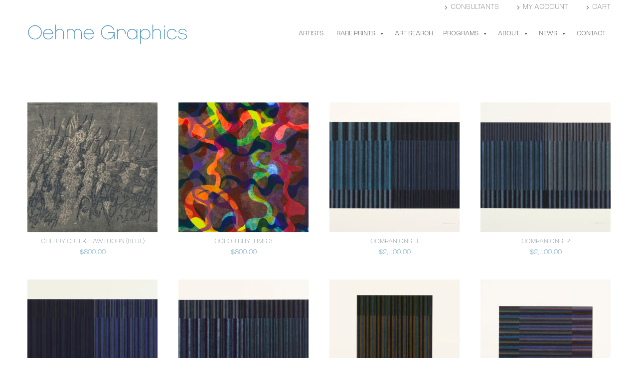

--- FILE ---
content_type: text/html; charset=UTF-8
request_url: https://oehmegraphics.com/date/2021
body_size: 17516
content:
<!DOCTYPE html>
<!--[if IE 7]>
<html class="ie ie7" lang="en-US" xmlns:og="http://ogp.me/ns#" xmlns:fb="http://ogp.me/ns/fb#">
<![endif]-->
<!--[if IE 8]>
<html class="ie ie8" lang="en-US" xmlns:og="http://ogp.me/ns#" xmlns:fb="http://ogp.me/ns/fb#">
<![endif]-->
<!--[if !(IE 7) | !(IE 8) ]><!-->
<html lang="en-US" xmlns:og="http://ogp.me/ns#" xmlns:fb="http://ogp.me/ns/fb#">
<!--<![endif]-->
<head>
	<meta charset="UTF-8">
	<meta name="viewport" content="width=device-width, initial-scale=1.0" />
	<link rel="profile" href="https://gmpg.org/xfn/11">
	<link rel="pingback" href="https://oehmegraphics.com/xmlrpc.php">
	<style>.tgpli-background-inited { background-image: none !important; }img[data-tgpli-image-inited] { display:none !important;visibility:hidden !important; }</style>		<script type="text/javascript">
			window.tgpLazyItemsOptions = {
				visibilityOffset: 0,
				desktopEnable: false,
				mobileEnable: true			};
			window.tgpQueue = {
				nodes: [],
				add: function(id, data) {
					data = data || {};
					if (window.tgpLazyItems !== undefined) {
						if (this.nodes.length > 0) {
							window.tgpLazyItems.addNodes(this.flushNodes());
						}
						window.tgpLazyItems.addNode({
							node: document.getElementById(id),
							data: data
						});
					} else {
						this.nodes.push({
							node: document.getElementById(id),
							data: data
						});
					}
				},
				flushNodes: function() {
					return this.nodes.splice(0, this.nodes.length);
				}
			};
		</script>
		<script type="text/javascript" async src="https://oehmegraphics.com/wp-content/themes/thegem/js/thegem-pagespeed-lazy-items.js"></script><title>2021 | Oehme Graphics</title>
<meta name='robots' content='max-image-preview:large' />
	<style>img:is([sizes="auto" i], [sizes^="auto," i]) { contain-intrinsic-size: 3000px 1500px }</style>
	<link rel='dns-prefetch' href='//cdnjs.cloudflare.com' />
<link rel='dns-prefetch' href='//use.typekit.net' />
<link rel="alternate" type="application/rss+xml" title="Oehme Graphics &raquo; Feed" href="https://oehmegraphics.com/feed" />
<link rel="alternate" type="application/rss+xml" title="Oehme Graphics &raquo; Comments Feed" href="https://oehmegraphics.com/comments/feed" />
<link rel="alternate" type="application/rss+xml" title="Oehme Graphics &raquo; 2021 Date Feed" href="https://oehmegraphics.com/date/2021/feed" />
<script type="text/javascript">
/* <![CDATA[ */
window._wpemojiSettings = {"baseUrl":"https:\/\/s.w.org\/images\/core\/emoji\/16.0.1\/72x72\/","ext":".png","svgUrl":"https:\/\/s.w.org\/images\/core\/emoji\/16.0.1\/svg\/","svgExt":".svg","source":{"concatemoji":"https:\/\/oehmegraphics.com\/wp-includes\/js\/wp-emoji-release.min.js?ver=9dca6eace78eadc11722e0517b6b0b60"}};
/*! This file is auto-generated */
!function(s,n){var o,i,e;function c(e){try{var t={supportTests:e,timestamp:(new Date).valueOf()};sessionStorage.setItem(o,JSON.stringify(t))}catch(e){}}function p(e,t,n){e.clearRect(0,0,e.canvas.width,e.canvas.height),e.fillText(t,0,0);var t=new Uint32Array(e.getImageData(0,0,e.canvas.width,e.canvas.height).data),a=(e.clearRect(0,0,e.canvas.width,e.canvas.height),e.fillText(n,0,0),new Uint32Array(e.getImageData(0,0,e.canvas.width,e.canvas.height).data));return t.every(function(e,t){return e===a[t]})}function u(e,t){e.clearRect(0,0,e.canvas.width,e.canvas.height),e.fillText(t,0,0);for(var n=e.getImageData(16,16,1,1),a=0;a<n.data.length;a++)if(0!==n.data[a])return!1;return!0}function f(e,t,n,a){switch(t){case"flag":return n(e,"\ud83c\udff3\ufe0f\u200d\u26a7\ufe0f","\ud83c\udff3\ufe0f\u200b\u26a7\ufe0f")?!1:!n(e,"\ud83c\udde8\ud83c\uddf6","\ud83c\udde8\u200b\ud83c\uddf6")&&!n(e,"\ud83c\udff4\udb40\udc67\udb40\udc62\udb40\udc65\udb40\udc6e\udb40\udc67\udb40\udc7f","\ud83c\udff4\u200b\udb40\udc67\u200b\udb40\udc62\u200b\udb40\udc65\u200b\udb40\udc6e\u200b\udb40\udc67\u200b\udb40\udc7f");case"emoji":return!a(e,"\ud83e\udedf")}return!1}function g(e,t,n,a){var r="undefined"!=typeof WorkerGlobalScope&&self instanceof WorkerGlobalScope?new OffscreenCanvas(300,150):s.createElement("canvas"),o=r.getContext("2d",{willReadFrequently:!0}),i=(o.textBaseline="top",o.font="600 32px Arial",{});return e.forEach(function(e){i[e]=t(o,e,n,a)}),i}function t(e){var t=s.createElement("script");t.src=e,t.defer=!0,s.head.appendChild(t)}"undefined"!=typeof Promise&&(o="wpEmojiSettingsSupports",i=["flag","emoji"],n.supports={everything:!0,everythingExceptFlag:!0},e=new Promise(function(e){s.addEventListener("DOMContentLoaded",e,{once:!0})}),new Promise(function(t){var n=function(){try{var e=JSON.parse(sessionStorage.getItem(o));if("object"==typeof e&&"number"==typeof e.timestamp&&(new Date).valueOf()<e.timestamp+604800&&"object"==typeof e.supportTests)return e.supportTests}catch(e){}return null}();if(!n){if("undefined"!=typeof Worker&&"undefined"!=typeof OffscreenCanvas&&"undefined"!=typeof URL&&URL.createObjectURL&&"undefined"!=typeof Blob)try{var e="postMessage("+g.toString()+"("+[JSON.stringify(i),f.toString(),p.toString(),u.toString()].join(",")+"));",a=new Blob([e],{type:"text/javascript"}),r=new Worker(URL.createObjectURL(a),{name:"wpTestEmojiSupports"});return void(r.onmessage=function(e){c(n=e.data),r.terminate(),t(n)})}catch(e){}c(n=g(i,f,p,u))}t(n)}).then(function(e){for(var t in e)n.supports[t]=e[t],n.supports.everything=n.supports.everything&&n.supports[t],"flag"!==t&&(n.supports.everythingExceptFlag=n.supports.everythingExceptFlag&&n.supports[t]);n.supports.everythingExceptFlag=n.supports.everythingExceptFlag&&!n.supports.flag,n.DOMReady=!1,n.readyCallback=function(){n.DOMReady=!0}}).then(function(){return e}).then(function(){var e;n.supports.everything||(n.readyCallback(),(e=n.source||{}).concatemoji?t(e.concatemoji):e.wpemoji&&e.twemoji&&(t(e.twemoji),t(e.wpemoji)))}))}((window,document),window._wpemojiSettings);
/* ]]> */
</script>
<link rel='stylesheet' id='wdp_cart-summary-css' href='https://oehmegraphics.com/wp-content/plugins/advanced-dynamic-pricing-for-woocommerce/BaseVersion/assets/css/cart-summary.css?ver=4.9.5' type='text/css' media='all' />
<link rel='stylesheet' id='sbi_styles-css' href='https://oehmegraphics.com/wp-content/plugins/instagram-feed/css/sbi-styles.min.css?ver=6.6.1' type='text/css' media='all' />
<link rel='stylesheet' id='thegem-preloader-css' href='https://oehmegraphics.com/wp-content/themes/thegem/css/thegem-preloader.css?ver=5.9.5.2' type='text/css' media='all' />
<style id='thegem-preloader-inline-css' type='text/css'>

		body:not(.compose-mode) .gem-icon-style-gradient span,
		body:not(.compose-mode) .gem-icon .gem-icon-half-1,
		body:not(.compose-mode) .gem-icon .gem-icon-half-2 {
			opacity: 0 !important;
			}
</style>
<link rel='stylesheet' id='thegem-reset-css' href='https://oehmegraphics.com/wp-content/themes/thegem/css/thegem-reset.css?ver=5.9.5.2' type='text/css' media='all' />
<link rel='stylesheet' id='thegem-grid-css' href='https://oehmegraphics.com/wp-content/themes/thegem/css/thegem-grid.css?ver=5.9.5.2' type='text/css' media='all' />
<link rel='stylesheet' id='thegem-header-css' href='https://oehmegraphics.com/wp-content/themes/thegem/css/thegem-header.css?ver=5.9.5.2' type='text/css' media='all' />
<link rel='stylesheet' id='thegem-style-css' href='https://oehmegraphics.com/wp-content/themes/thegem/style.css?ver=5.9.5.2' type='text/css' media='all' />
<link rel='stylesheet' id='thegem-child-style-css' href='https://oehmegraphics.com/wp-content/themes/thegem-child/style.css?ver=5.9.5.2' type='text/css' media='all' />
<link rel='stylesheet' id='thegem-widgets-css' href='https://oehmegraphics.com/wp-content/themes/thegem/css/thegem-widgets.css?ver=5.9.5.2' type='text/css' media='all' />
<link rel='stylesheet' id='thegem-new-css-css' href='https://oehmegraphics.com/wp-content/themes/thegem/css/thegem-new-css.css?ver=5.9.5.2' type='text/css' media='all' />
<link rel='stylesheet' id='perevazka-css-css-css' href='https://oehmegraphics.com/wp-content/themes/thegem/css/thegem-perevazka-css.css?ver=5.9.5.2' type='text/css' media='all' />
<link rel='stylesheet' id='thegem-custom-css' href='https://oehmegraphics.com/wp-content/themes/thegem-child/css/custom-6ByauKZT.css?ver=5.9.5.2' type='text/css' media='all' />
<style id='thegem-custom-inline-css' type='text/css'>
.vc_custom_1596831404910{background-color: #ffffff !important;}
body .page-title-block .breadcrumbs-container{	text-align: center;}.page-breadcrumbs ul li a,.page-breadcrumbs ul li:not(:last-child):after{	color: #99A9B5FF;}.page-breadcrumbs ul li{	color: #3C3950FF;}.page-breadcrumbs ul li a:hover{	color: #3C3950FF;}.block-content {padding-top: 0px;background-color: #ffffff;background-image: none;}.block-content:last-of-type {padding-bottom: 110px;}#top-area {	display: block;}body.woocommerce #main.page__top-shadow:before{	display: none;	content: '';	position: absolute;	top: 0;	left: 0;	width: 100%;	height: 5px;	box-shadow: 0px 5px 5px -5px rgba(0, 0, 0, 0.15) inset;	z-index: 1;}body.woocommerce #main.page__top-shadow.visible:before{	display: block;}@media (max-width: 991px) {#page-title {padding-top: 80px;padding-bottom: 80px;}.page-title-inner, body .breadcrumbs{padding-left: 0px;padding-right: 0px;}.page-title-excerpt {margin-top: 18px;}#page-title .page-title-title {margin-top: 0px;}.block-content {}.block-content:last-of-type {}#top-area {	display: block;}}@media (max-width: 767px) {#page-title {padding-top: 80px;padding-bottom: 80px;}.page-title-inner,body .breadcrumbs{padding-left: 0px;padding-right: 0px;}.page-title-excerpt {margin-top: 18px;}#page-title .page-title-title {margin-top: 0px;}.block-content {}.block-content:last-of-type {}#top-area {	display: block;}}
</style>
<link rel='stylesheet' id='js_composer_front-css' href='https://oehmegraphics.com/wp-content/plugins/js_composer/assets/css/js_composer.min.css?ver=6.13.0' type='text/css' media='all' />
<link rel='stylesheet' id='thegem_js_composer_front-css' href='https://oehmegraphics.com/wp-content/themes/thegem/css/thegem-js_composer_columns.css?ver=5.9.5.2' type='text/css' media='all' />
<link rel='stylesheet' id='thegem-additional-blog-1-css' href='https://oehmegraphics.com/wp-content/themes/thegem/css/thegem-additional-blog-1.css?ver=5.9.5.2' type='text/css' media='all' />
<link rel='stylesheet' id='jquery-fancybox-css' href='https://oehmegraphics.com/wp-content/themes/thegem/js/fancyBox/jquery.fancybox.min.css?ver=5.9.5.2' type='text/css' media='all' />
<link rel='stylesheet' id='thegem-vc_elements-css' href='https://oehmegraphics.com/wp-content/themes/thegem/css/thegem-vc_elements.css?ver=5.9.5.2' type='text/css' media='all' />
<style id='wp-emoji-styles-inline-css' type='text/css'>

	img.wp-smiley, img.emoji {
		display: inline !important;
		border: none !important;
		box-shadow: none !important;
		height: 1em !important;
		width: 1em !important;
		margin: 0 0.07em !important;
		vertical-align: -0.1em !important;
		background: none !important;
		padding: 0 !important;
	}
</style>
<link rel='stylesheet' id='wp-block-library-css' href='https://oehmegraphics.com/wp-includes/css/dist/block-library/style.min.css?ver=9dca6eace78eadc11722e0517b6b0b60' type='text/css' media='all' />
<style id='classic-theme-styles-inline-css' type='text/css'>
/*! This file is auto-generated */
.wp-block-button__link{color:#fff;background-color:#32373c;border-radius:9999px;box-shadow:none;text-decoration:none;padding:calc(.667em + 2px) calc(1.333em + 2px);font-size:1.125em}.wp-block-file__button{background:#32373c;color:#fff;text-decoration:none}
</style>
<style id='global-styles-inline-css' type='text/css'>
:root{--wp--preset--aspect-ratio--square: 1;--wp--preset--aspect-ratio--4-3: 4/3;--wp--preset--aspect-ratio--3-4: 3/4;--wp--preset--aspect-ratio--3-2: 3/2;--wp--preset--aspect-ratio--2-3: 2/3;--wp--preset--aspect-ratio--16-9: 16/9;--wp--preset--aspect-ratio--9-16: 9/16;--wp--preset--color--black: #000000;--wp--preset--color--cyan-bluish-gray: #abb8c3;--wp--preset--color--white: #ffffff;--wp--preset--color--pale-pink: #f78da7;--wp--preset--color--vivid-red: #cf2e2e;--wp--preset--color--luminous-vivid-orange: #ff6900;--wp--preset--color--luminous-vivid-amber: #fcb900;--wp--preset--color--light-green-cyan: #7bdcb5;--wp--preset--color--vivid-green-cyan: #00d084;--wp--preset--color--pale-cyan-blue: #8ed1fc;--wp--preset--color--vivid-cyan-blue: #0693e3;--wp--preset--color--vivid-purple: #9b51e0;--wp--preset--gradient--vivid-cyan-blue-to-vivid-purple: linear-gradient(135deg,rgba(6,147,227,1) 0%,rgb(155,81,224) 100%);--wp--preset--gradient--light-green-cyan-to-vivid-green-cyan: linear-gradient(135deg,rgb(122,220,180) 0%,rgb(0,208,130) 100%);--wp--preset--gradient--luminous-vivid-amber-to-luminous-vivid-orange: linear-gradient(135deg,rgba(252,185,0,1) 0%,rgba(255,105,0,1) 100%);--wp--preset--gradient--luminous-vivid-orange-to-vivid-red: linear-gradient(135deg,rgba(255,105,0,1) 0%,rgb(207,46,46) 100%);--wp--preset--gradient--very-light-gray-to-cyan-bluish-gray: linear-gradient(135deg,rgb(238,238,238) 0%,rgb(169,184,195) 100%);--wp--preset--gradient--cool-to-warm-spectrum: linear-gradient(135deg,rgb(74,234,220) 0%,rgb(151,120,209) 20%,rgb(207,42,186) 40%,rgb(238,44,130) 60%,rgb(251,105,98) 80%,rgb(254,248,76) 100%);--wp--preset--gradient--blush-light-purple: linear-gradient(135deg,rgb(255,206,236) 0%,rgb(152,150,240) 100%);--wp--preset--gradient--blush-bordeaux: linear-gradient(135deg,rgb(254,205,165) 0%,rgb(254,45,45) 50%,rgb(107,0,62) 100%);--wp--preset--gradient--luminous-dusk: linear-gradient(135deg,rgb(255,203,112) 0%,rgb(199,81,192) 50%,rgb(65,88,208) 100%);--wp--preset--gradient--pale-ocean: linear-gradient(135deg,rgb(255,245,203) 0%,rgb(182,227,212) 50%,rgb(51,167,181) 100%);--wp--preset--gradient--electric-grass: linear-gradient(135deg,rgb(202,248,128) 0%,rgb(113,206,126) 100%);--wp--preset--gradient--midnight: linear-gradient(135deg,rgb(2,3,129) 0%,rgb(40,116,252) 100%);--wp--preset--font-size--small: 13px;--wp--preset--font-size--medium: 20px;--wp--preset--font-size--large: 36px;--wp--preset--font-size--x-large: 42px;--wp--preset--spacing--20: 0.44rem;--wp--preset--spacing--30: 0.67rem;--wp--preset--spacing--40: 1rem;--wp--preset--spacing--50: 1.5rem;--wp--preset--spacing--60: 2.25rem;--wp--preset--spacing--70: 3.38rem;--wp--preset--spacing--80: 5.06rem;--wp--preset--shadow--natural: 6px 6px 9px rgba(0, 0, 0, 0.2);--wp--preset--shadow--deep: 12px 12px 50px rgba(0, 0, 0, 0.4);--wp--preset--shadow--sharp: 6px 6px 0px rgba(0, 0, 0, 0.2);--wp--preset--shadow--outlined: 6px 6px 0px -3px rgba(255, 255, 255, 1), 6px 6px rgba(0, 0, 0, 1);--wp--preset--shadow--crisp: 6px 6px 0px rgba(0, 0, 0, 1);}:where(.is-layout-flex){gap: 0.5em;}:where(.is-layout-grid){gap: 0.5em;}body .is-layout-flex{display: flex;}.is-layout-flex{flex-wrap: wrap;align-items: center;}.is-layout-flex > :is(*, div){margin: 0;}body .is-layout-grid{display: grid;}.is-layout-grid > :is(*, div){margin: 0;}:where(.wp-block-columns.is-layout-flex){gap: 2em;}:where(.wp-block-columns.is-layout-grid){gap: 2em;}:where(.wp-block-post-template.is-layout-flex){gap: 1.25em;}:where(.wp-block-post-template.is-layout-grid){gap: 1.25em;}.has-black-color{color: var(--wp--preset--color--black) !important;}.has-cyan-bluish-gray-color{color: var(--wp--preset--color--cyan-bluish-gray) !important;}.has-white-color{color: var(--wp--preset--color--white) !important;}.has-pale-pink-color{color: var(--wp--preset--color--pale-pink) !important;}.has-vivid-red-color{color: var(--wp--preset--color--vivid-red) !important;}.has-luminous-vivid-orange-color{color: var(--wp--preset--color--luminous-vivid-orange) !important;}.has-luminous-vivid-amber-color{color: var(--wp--preset--color--luminous-vivid-amber) !important;}.has-light-green-cyan-color{color: var(--wp--preset--color--light-green-cyan) !important;}.has-vivid-green-cyan-color{color: var(--wp--preset--color--vivid-green-cyan) !important;}.has-pale-cyan-blue-color{color: var(--wp--preset--color--pale-cyan-blue) !important;}.has-vivid-cyan-blue-color{color: var(--wp--preset--color--vivid-cyan-blue) !important;}.has-vivid-purple-color{color: var(--wp--preset--color--vivid-purple) !important;}.has-black-background-color{background-color: var(--wp--preset--color--black) !important;}.has-cyan-bluish-gray-background-color{background-color: var(--wp--preset--color--cyan-bluish-gray) !important;}.has-white-background-color{background-color: var(--wp--preset--color--white) !important;}.has-pale-pink-background-color{background-color: var(--wp--preset--color--pale-pink) !important;}.has-vivid-red-background-color{background-color: var(--wp--preset--color--vivid-red) !important;}.has-luminous-vivid-orange-background-color{background-color: var(--wp--preset--color--luminous-vivid-orange) !important;}.has-luminous-vivid-amber-background-color{background-color: var(--wp--preset--color--luminous-vivid-amber) !important;}.has-light-green-cyan-background-color{background-color: var(--wp--preset--color--light-green-cyan) !important;}.has-vivid-green-cyan-background-color{background-color: var(--wp--preset--color--vivid-green-cyan) !important;}.has-pale-cyan-blue-background-color{background-color: var(--wp--preset--color--pale-cyan-blue) !important;}.has-vivid-cyan-blue-background-color{background-color: var(--wp--preset--color--vivid-cyan-blue) !important;}.has-vivid-purple-background-color{background-color: var(--wp--preset--color--vivid-purple) !important;}.has-black-border-color{border-color: var(--wp--preset--color--black) !important;}.has-cyan-bluish-gray-border-color{border-color: var(--wp--preset--color--cyan-bluish-gray) !important;}.has-white-border-color{border-color: var(--wp--preset--color--white) !important;}.has-pale-pink-border-color{border-color: var(--wp--preset--color--pale-pink) !important;}.has-vivid-red-border-color{border-color: var(--wp--preset--color--vivid-red) !important;}.has-luminous-vivid-orange-border-color{border-color: var(--wp--preset--color--luminous-vivid-orange) !important;}.has-luminous-vivid-amber-border-color{border-color: var(--wp--preset--color--luminous-vivid-amber) !important;}.has-light-green-cyan-border-color{border-color: var(--wp--preset--color--light-green-cyan) !important;}.has-vivid-green-cyan-border-color{border-color: var(--wp--preset--color--vivid-green-cyan) !important;}.has-pale-cyan-blue-border-color{border-color: var(--wp--preset--color--pale-cyan-blue) !important;}.has-vivid-cyan-blue-border-color{border-color: var(--wp--preset--color--vivid-cyan-blue) !important;}.has-vivid-purple-border-color{border-color: var(--wp--preset--color--vivid-purple) !important;}.has-vivid-cyan-blue-to-vivid-purple-gradient-background{background: var(--wp--preset--gradient--vivid-cyan-blue-to-vivid-purple) !important;}.has-light-green-cyan-to-vivid-green-cyan-gradient-background{background: var(--wp--preset--gradient--light-green-cyan-to-vivid-green-cyan) !important;}.has-luminous-vivid-amber-to-luminous-vivid-orange-gradient-background{background: var(--wp--preset--gradient--luminous-vivid-amber-to-luminous-vivid-orange) !important;}.has-luminous-vivid-orange-to-vivid-red-gradient-background{background: var(--wp--preset--gradient--luminous-vivid-orange-to-vivid-red) !important;}.has-very-light-gray-to-cyan-bluish-gray-gradient-background{background: var(--wp--preset--gradient--very-light-gray-to-cyan-bluish-gray) !important;}.has-cool-to-warm-spectrum-gradient-background{background: var(--wp--preset--gradient--cool-to-warm-spectrum) !important;}.has-blush-light-purple-gradient-background{background: var(--wp--preset--gradient--blush-light-purple) !important;}.has-blush-bordeaux-gradient-background{background: var(--wp--preset--gradient--blush-bordeaux) !important;}.has-luminous-dusk-gradient-background{background: var(--wp--preset--gradient--luminous-dusk) !important;}.has-pale-ocean-gradient-background{background: var(--wp--preset--gradient--pale-ocean) !important;}.has-electric-grass-gradient-background{background: var(--wp--preset--gradient--electric-grass) !important;}.has-midnight-gradient-background{background: var(--wp--preset--gradient--midnight) !important;}.has-small-font-size{font-size: var(--wp--preset--font-size--small) !important;}.has-medium-font-size{font-size: var(--wp--preset--font-size--medium) !important;}.has-large-font-size{font-size: var(--wp--preset--font-size--large) !important;}.has-x-large-font-size{font-size: var(--wp--preset--font-size--x-large) !important;}
:where(.wp-block-post-template.is-layout-flex){gap: 1.25em;}:where(.wp-block-post-template.is-layout-grid){gap: 1.25em;}
:where(.wp-block-columns.is-layout-flex){gap: 2em;}:where(.wp-block-columns.is-layout-grid){gap: 2em;}
:root :where(.wp-block-pullquote){font-size: 1.5em;line-height: 1.6;}
</style>
<link rel='stylesheet' id='custom-typekit-css-css' href='https://use.typekit.net/pep6pug.css?ver=1.0.18' type='text/css' media='all' />
<link rel='stylesheet' id='woo-related-products-css' href='https://oehmegraphics.com/wp-content/plugins/woo-related-products-refresh-on-reload/public/css/woo-related-products-public.css?ver=1.0.0' type='text/css' media='all' />
<style id='woocommerce-inline-inline-css' type='text/css'>
.woocommerce form .form-row .required { visibility: visible; }
</style>
<link rel='stylesheet' id='megamenu-css' href='https://oehmegraphics.com/wp-content/uploads/maxmegamenu/style.css?ver=d2020c' type='text/css' media='all' />
<link rel='stylesheet' id='dashicons-css' href='https://oehmegraphics.com/wp-includes/css/dashicons.min.css?ver=9dca6eace78eadc11722e0517b6b0b60' type='text/css' media='all' />
<link rel='stylesheet' id='photoswipe-css-css' href='https://cdnjs.cloudflare.com/ajax/libs/photoswipe/5.3.6/photoswipe.min.css?ver=5.3.6' type='text/css' media='all' />
<link rel='stylesheet' id='photoswipe-css' href='https://oehmegraphics.com/wp-content/plugins/woocommerce/assets/css/photoswipe/photoswipe.min.css?ver=9.8.6' type='text/css' media='all' />
<link rel='stylesheet' id='photoswipe-default-skin-css' href='https://oehmegraphics.com/wp-content/plugins/woocommerce/assets/css/photoswipe/default-skin/default-skin.min.css?ver=9.8.6' type='text/css' media='all' />
<link rel='stylesheet' id='brands-styles-css' href='https://oehmegraphics.com/wp-content/plugins/woocommerce/assets/css/brands.css?ver=9.8.6' type='text/css' media='all' />
<link rel='stylesheet' id='thegem-woocommerce-minicart-css' href='https://oehmegraphics.com/wp-content/themes/thegem/css/thegem-woocommerce-minicart.css?ver=5.9.5.2' type='text/css' media='all' />
<link rel='stylesheet' id='thegem-woocommerce-css' href='https://oehmegraphics.com/wp-content/themes/thegem/css/thegem-woocommerce.css?ver=5.9.5.2' type='text/css' media='all' />
<link rel='stylesheet' id='thegem-woocommerce1-css' href='https://oehmegraphics.com/wp-content/themes/thegem/css/thegem-woocommerce1.css?ver=5.9.5.2' type='text/css' media='all' />
<link rel='stylesheet' id='thegem-woocommerce-temp-css' href='https://oehmegraphics.com/wp-content/themes/thegem/css/thegem-woocommerce-temp.css?ver=5.9.5.2' type='text/css' media='all' />
<link rel='stylesheet' id='thegem-woocommerce-custom-css' href='https://oehmegraphics.com/wp-content/themes/thegem/css/thegem-woocommerce-custom.css?ver=5.9.5.2' type='text/css' media='all' />
<link rel='stylesheet' id='thegem-animations-css' href='https://oehmegraphics.com/wp-content/themes/thegem/css/thegem-itemsAnimations.css?ver=5.9.5.2' type='text/css' media='all' />
<link rel='stylesheet' id='wdp_pricing-table-css' href='https://oehmegraphics.com/wp-content/plugins/advanced-dynamic-pricing-for-woocommerce/BaseVersion/assets/css/pricing-table.css?ver=4.9.5' type='text/css' media='all' />
<link rel='stylesheet' id='wdp_deals-table-css' href='https://oehmegraphics.com/wp-content/plugins/advanced-dynamic-pricing-for-woocommerce/BaseVersion/assets/css/deals-table.css?ver=4.9.5' type='text/css' media='all' />
<script type="text/javascript">function fullHeightRow() {
			var fullHeight,
				offsetTop,
				element = document.getElementsByClassName('vc_row-o-full-height')[0];
			if (element) {
				fullHeight = window.innerHeight;
				offsetTop = window.pageYOffset + element.getBoundingClientRect().top;
				if (offsetTop < fullHeight) {
					fullHeight = 100 - offsetTop / (fullHeight / 100);
					element.style.minHeight = fullHeight + 'vh'
				}
			}
		}</script><!--[if lt IE 9]>
<script type="text/javascript" src="https://oehmegraphics.com/wp-content/themes/thegem/js/html5.js?ver=5.9.5.2" id="html5-js"></script>
<![endif]-->
<script type="text/javascript" src="https://oehmegraphics.com/wp-includes/js/jquery/jquery.min.js?ver=3.7.1" id="jquery-core-js"></script>
<script type="text/javascript" src="https://oehmegraphics.com/wp-includes/js/jquery/jquery-migrate.min.js?ver=3.4.1" id="jquery-migrate-js"></script>
<script type="text/javascript" src="https://oehmegraphics.com/wp-content/plugins/woocommerce/assets/js/jquery-blockui/jquery.blockUI.min.js?ver=2.7.0-wc.9.8.6" id="jquery-blockui-js" defer="defer" data-wp-strategy="defer"></script>
<script type="text/javascript" src="https://oehmegraphics.com/wp-content/plugins/woocommerce/assets/js/js-cookie/js.cookie.min.js?ver=2.1.4-wc.9.8.6" id="js-cookie-js" defer="defer" data-wp-strategy="defer"></script>
<script type="text/javascript" id="woocommerce-js-extra">
/* <![CDATA[ */
var woocommerce_params = {"ajax_url":"\/wp-admin\/admin-ajax.php","wc_ajax_url":"\/?wc-ajax=%%endpoint%%","i18n_password_show":"Show password","i18n_password_hide":"Hide password"};
/* ]]> */
</script>
<script type="text/javascript" src="https://oehmegraphics.com/wp-content/plugins/woocommerce/assets/js/frontend/woocommerce.min.js?ver=9.8.6" id="woocommerce-js" defer="defer" data-wp-strategy="defer"></script>
<script type="text/javascript" id="wdp_deals-js-extra">
/* <![CDATA[ */
var script_data = {"ajaxurl":"https:\/\/oehmegraphics.com\/wp-admin\/admin-ajax.php","js_init_trigger":""};
/* ]]> */
</script>
<script type="text/javascript" src="https://oehmegraphics.com/wp-content/plugins/advanced-dynamic-pricing-for-woocommerce/BaseVersion/assets/js/frontend.js?ver=4.9.5" id="wdp_deals-js"></script>
<link rel="https://api.w.org/" href="https://oehmegraphics.com/wp-json/" /><link rel="EditURI" type="application/rsd+xml" title="RSD" href="https://oehmegraphics.com/xmlrpc.php?rsd" />
<!-- SEO meta tags powered by SmartCrawl https://wpmudev.com/project/smartcrawl-wordpress-seo/ -->
<link rel="canonical" href="https://oehmegraphics.com/date/2021" />
<link rel='next' href='https://oehmegraphics.com/date/2021/page/2/' />
<script type="application/ld+json">{"@context":"https:\/\/schema.org","@graph":[{"@type":"Organization","@id":"https:\/\/oehmegraphics.com\/#schema-publishing-organization","url":"https:\/\/oehmegraphics.com","name":"Oehme Graphics"},{"@type":"WebSite","@id":"https:\/\/oehmegraphics.com\/#schema-website","url":"https:\/\/oehmegraphics.com","name":"Oehme Graphics","encoding":"UTF-8","potentialAction":{"@type":"SearchAction","target":"https:\/\/oehmegraphics.com\/search\/{search_term_string}","query-input":"required name=search_term_string"}},{"@type":"CollectionPage","@id":"https:\/\/oehmegraphics.com\/date\/2021\/#schema-webpage","isPartOf":{"@id":"https:\/\/oehmegraphics.com\/#schema-website"},"publisher":{"@id":"https:\/\/oehmegraphics.com\/#schema-publishing-organization"},"url":"https:\/\/oehmegraphics.com\/date\/2021","mainEntity":{"@type":"ItemList","itemListElement":[{"@type":"ListItem","position":"1","url":"https:\/\/oehmegraphics.com\/product\/cherry-creek-hawthorn-blue"},{"@type":"ListItem","position":"2","url":"https:\/\/oehmegraphics.com\/product\/color-rhythms-3"},{"@type":"ListItem","position":"3","url":"https:\/\/oehmegraphics.com\/product\/companions-1"},{"@type":"ListItem","position":"4","url":"https:\/\/oehmegraphics.com\/product\/companions-2"},{"@type":"ListItem","position":"5","url":"https:\/\/oehmegraphics.com\/product\/companions-3"},{"@type":"ListItem","position":"6","url":"https:\/\/oehmegraphics.com\/product\/companions-4"},{"@type":"ListItem","position":"7","url":"https:\/\/oehmegraphics.com\/product\/corten-concinnity-1"},{"@type":"ListItem","position":"8","url":"https:\/\/oehmegraphics.com\/product\/corten-concinnity-10"},{"@type":"ListItem","position":"9","url":"https:\/\/oehmegraphics.com\/product\/corten-concinnity-11"},{"@type":"ListItem","position":"10","url":"https:\/\/oehmegraphics.com\/product\/corten-concinnity-12"},{"@type":"ListItem","position":"11","url":"https:\/\/oehmegraphics.com\/product\/corten-concinnity-13"},{"@type":"ListItem","position":"12","url":"https:\/\/oehmegraphics.com\/product\/corten-concinnity-14"}]}}]}</script>
<!-- /SEO -->
	<noscript><style>.woocommerce-product-gallery{ opacity: 1 !important; }</style></noscript>
	        <style type="text/css">
            .wdp_bulk_table_content .wdp_pricing_table_caption { color: #6d6d6d ! important} .wdp_bulk_table_content table thead td { color: #6d6d6d ! important} .wdp_bulk_table_content table thead td { background-color: #efefef ! important} .wdp_bulk_table_content table tbody td { color: #6d6d6d ! important} .wdp_bulk_table_content table tbody td { background-color: #ffffff ! important} .wdp_bulk_table_content .wdp_pricing_table_footer { color: #6d6d6d ! important}        </style>
        <meta name="generator" content="Powered by WPBakery Page Builder - drag and drop page builder for WordPress."/>
<link rel="icon" href="https://oehmegraphics.com/wp-content/uploads/2020/03/OG_fav-2.png" sizes="32x32" />
<link rel="icon" href="https://oehmegraphics.com/wp-content/uploads/2020/03/OG_fav-2.png" sizes="192x192" />
<link rel="apple-touch-icon" href="https://oehmegraphics.com/wp-content/uploads/2020/03/OG_fav-2.png" />
<meta name="msapplication-TileImage" content="https://oehmegraphics.com/wp-content/uploads/2020/03/OG_fav-2.png" />
<script>if(document.querySelector('[data-type="vc_custom-css"]')) {document.head.appendChild(document.querySelector('[data-type="vc_custom-css"]'));}</script><noscript><style> .wpb_animate_when_almost_visible { opacity: 1; }</style></noscript><style type="text/css">/** Mega Menu CSS: fs **/</style>
</head>


<body data-rsssl=1 class="archive tax-pa_date term-2514 wp-theme-thegem wp-child-theme-thegem-child theme-thegem woocommerce woocommerce-page woocommerce-no-js mega-menu-primary wpb-js-composer js-comp-ver-6.13.0 vc_responsive">

	<script type="text/javascript">
		var gemSettings = {"isTouch":"","forcedLasyDisabled":"","tabletPortrait":"1","tabletLandscape":"1","topAreaMobileDisable":"","parallaxDisabled":"","fillTopArea":"","themePath":"https:\/\/oehmegraphics.com\/wp-content\/themes\/thegem","rootUrl":"https:\/\/oehmegraphics.com","mobileEffectsEnabled":"1","isRTL":""};
		(function() {
    function isTouchDevice() {
        return (('ontouchstart' in window) ||
            (navigator.MaxTouchPoints > 0) ||
            (navigator.msMaxTouchPoints > 0));
    }

    window.gemSettings.isTouch = isTouchDevice();

    function userAgentDetection() {
        var ua = navigator.userAgent.toLowerCase(),
        platform = navigator.platform.toLowerCase(),
        UA = ua.match(/(opera|ie|firefox|chrome|version)[\s\/:]([\w\d\.]+)?.*?(safari|version[\s\/:]([\w\d\.]+)|$)/) || [null, 'unknown', 0],
        mode = UA[1] == 'ie' && document.documentMode;

        window.gemBrowser = {
            name: (UA[1] == 'version') ? UA[3] : UA[1],
            version: UA[2],
            platform: {
                name: ua.match(/ip(?:ad|od|hone)/) ? 'ios' : (ua.match(/(?:webos|android)/) || platform.match(/mac|win|linux/) || ['other'])[0]
                }
        };
            }

    window.updateGemClientSize = function() {
        if (window.gemOptions == null || window.gemOptions == undefined) {
            window.gemOptions = {
                first: false,
                clientWidth: 0,
                clientHeight: 0,
                innerWidth: -1
            };
        }

        window.gemOptions.clientWidth = window.innerWidth || document.documentElement.clientWidth;
        if (document.body != null && !window.gemOptions.clientWidth) {
            window.gemOptions.clientWidth = document.body.clientWidth;
        }

        window.gemOptions.clientHeight = window.innerHeight || document.documentElement.clientHeight;
        if (document.body != null && !window.gemOptions.clientHeight) {
            window.gemOptions.clientHeight = document.body.clientHeight;
        }
    };

    window.updateGemInnerSize = function(width) {
        window.gemOptions.innerWidth = width != undefined ? width : (document.body != null ? document.body.clientWidth : 0);
    };

    userAgentDetection();
    window.updateGemClientSize(true);

    window.gemSettings.lasyDisabled = window.gemSettings.forcedLasyDisabled || (!window.gemSettings.mobileEffectsEnabled && (window.gemSettings.isTouch || window.gemOptions.clientWidth <= 800));
})();
		(function() {
    if (window.gemBrowser.name == 'safari') {
        try {
            var safariVersion = parseInt(window.gemBrowser.version);
        } catch(e) {
            var safariVersion = 0;
        }
        if (safariVersion >= 9) {
            window.gemSettings.parallaxDisabled = true;
            window.gemSettings.fillTopArea = true;
        }
    }
})();
		(function() {
    var fullwithData = {
        page: null,
        pageWidth: 0,
        pageOffset: {},
        fixVcRow: true,
        pagePaddingLeft: 0
    };

    function updateFullwidthData() {
        fullwithData.pageOffset = fullwithData.page.getBoundingClientRect();
        fullwithData.pageWidth = parseFloat(fullwithData.pageOffset.width);
        fullwithData.pagePaddingLeft = 0;

        if (fullwithData.page.className.indexOf('vertical-header') != -1) {
            fullwithData.pagePaddingLeft = 45;
            if (fullwithData.pageWidth >= 1600) {
                fullwithData.pagePaddingLeft = 360;
            }
            if (fullwithData.pageWidth < 980) {
                fullwithData.pagePaddingLeft = 0;
            }
        }
    }

    function gem_fix_fullwidth_position(element) {
        if (element == null) {
            return false;
        }

        if (fullwithData.page == null) {
            fullwithData.page = document.getElementById('page');
            updateFullwidthData();
        }

        /*if (fullwithData.pageWidth < 1170) {
            return false;
        }*/

        if (!fullwithData.fixVcRow) {
            return false;
        }

        if (element.previousElementSibling != null && element.previousElementSibling != undefined && element.previousElementSibling.className.indexOf('fullwidth-block') == -1) {
            var elementParentViewportOffset = element.previousElementSibling.getBoundingClientRect();
        } else {
            var elementParentViewportOffset = element.parentNode.getBoundingClientRect();
        }

        /*if (elementParentViewportOffset.top > window.gemOptions.clientHeight) {
            fullwithData.fixVcRow = false;
            return false;
        }*/

        if (element.className.indexOf('vc_row') != -1) {
            var elementMarginLeft = -21;
            var elementMarginRight = -21;
        } else {
            var elementMarginLeft = 0;
            var elementMarginRight = 0;
        }

        var offset = parseInt(fullwithData.pageOffset.left + 0.5) - parseInt((elementParentViewportOffset.left < 0 ? 0 : elementParentViewportOffset.left) + 0.5) - elementMarginLeft + fullwithData.pagePaddingLeft;
        var offsetKey = window.gemSettings.isRTL ? 'right' : 'left';

        element.style.position = 'relative';
        element.style[offsetKey] = offset + 'px';
        element.style.width = fullwithData.pageWidth - fullwithData.pagePaddingLeft + 'px';

        if (element.className.indexOf('vc_row') == -1) {
            element.setAttribute('data-fullwidth-updated', 1);
        }

        if (element.className.indexOf('vc_row') != -1 && element.className.indexOf('vc_section') == -1 && !element.hasAttribute('data-vc-stretch-content')) {
            var el_full = element.parentNode.querySelector('.vc_row-full-width-before');
            var padding = -1 * offset;
            0 > padding && (padding = 0);
            var paddingRight = fullwithData.pageWidth - padding - el_full.offsetWidth + elementMarginLeft + elementMarginRight;
            0 > paddingRight && (paddingRight = 0);
            element.style.paddingLeft = padding + 'px';
            element.style.paddingRight = paddingRight + 'px';
        }
    }

    window.gem_fix_fullwidth_position = gem_fix_fullwidth_position;

    document.addEventListener('DOMContentLoaded', function() {
        var classes = [];

        if (window.gemSettings.isTouch) {
            document.body.classList.add('thegem-touch');
        }

        if (window.gemSettings.lasyDisabled && !window.gemSettings.forcedLasyDisabled) {
            document.body.classList.add('thegem-effects-disabled');
        }
    });

    if (window.gemSettings.parallaxDisabled) {
        var head  = document.getElementsByTagName('head')[0],
            link  = document.createElement('style');
        link.rel  = 'stylesheet';
        link.type = 'text/css';
        link.innerHTML = ".fullwidth-block.fullwidth-block-parallax-fixed .fullwidth-block-background { background-attachment: scroll !important; }";
        head.appendChild(link);
    }
})();

(function() {
    setTimeout(function() {
        var preloader = document.getElementById('page-preloader');
        if (preloader != null && preloader != undefined) {
            preloader.className += ' preloader-loaded';
        }
    }, window.pagePreloaderHideTime || 1000);
})();
	</script>
	


<div id="page" class="layout-fullwidth header-style-3">

			<a href="#page" class="scroll-top-button"></a>
	
	
			<div id="top-area" class="top-area top-area-style-default top-area-alignment-right">
	<div class="container">
		<div class="top-area-items inline-inside">
													<div class="top-area-block top-area-menu">
											<nav id="top-area-menu">
							<ul id="top-area-navigation" class="nav-menu styled inline-inside"><li id="menu-item-43332" class="menu-item menu-item-type-post_type menu-item-object-page menu-item-43332"><a href="https://oehmegraphics.com/account-creation">Consultants</a></li>
<li id="menu-item-43331" class="menu-item menu-item-type-post_type menu-item-object-page menu-item-43331"><a href="https://oehmegraphics.com/my-account">My account</a></li>
<li id="menu-item-89" class="menu-item menu-item-type-post_type menu-item-object-page menu-item-89"><a href="https://oehmegraphics.com/cart">Cart</a></li>
</ul>						</nav>
														</div>
					</div>
	</div>
</div>

		<div id="site-header-wrapper"  class=" " >

			
			
			<header id="site-header" class="site-header mobile-menu-layout-default" role="banner">
								
								<div class="container">
					<div class="header-main logo-position-left header-colors-light header-layout-default header-style-3">
																				<div class="site-title">
										<div class="site-logo" style="width:322px;">
			<a href="https://oehmegraphics.com/" rel="home">
									<span class="logo"><img src="https://oehmegraphics.com/wp-content/uploads/2020/03/oehme-graphics.svg" srcset="https://oehmegraphics.com/wp-content/uploads/2020/03/oehme-graphics.svg 1x,https://oehmegraphics.com/wp-content/uploads/2020/03/oehme-graphics.svg 2x,https://oehmegraphics.com/wp-content/uploads/2020/03/oehme-graphics.svg 3x" alt="Oehme Graphics" style="width:322px;" class="tgp-exclude default"/><img src="https://oehmegraphics.com/wp-content/uploads/2020/03/oehme-graphics.svg" srcset="https://oehmegraphics.com/wp-content/uploads/2020/03/oehme-graphics.svg 1x,https://oehmegraphics.com/wp-content/uploads/2020/03/oehme-graphics.svg 2x,https://oehmegraphics.com/wp-content/uploads/2020/03/oehme-graphics.svg 3x" alt="Oehme Graphics" style="width:215px;" class="tgp-exclude small light"/><img src="https://oehmegraphics.com/wp-content/uploads/2020/03/oehme-graphics.svg" srcset="https://oehmegraphics.com/wp-content/uploads/2020/03/oehme-graphics.svg 1x,https://oehmegraphics.com/wp-content/uploads/2020/03/oehme-graphics.svg 2x,https://oehmegraphics.com/wp-content/uploads/2020/03/oehme-graphics.svg 3x" alt="Oehme Graphics" style="width:215px;" class="tgp-exclude small"/></span>
							</a>
		</div>
									</div>
																								<nav id="primary-navigation" class="site-navigation primary-navigation" role="navigation">
										<button class="menu-toggle dl-trigger">Primary Menu<span class="menu-line-1"></span><span class="menu-line-2"></span><span class="menu-line-3"></span></button>										<div id="mega-menu-wrap-primary" class="mega-menu-wrap"><div class="mega-menu-toggle"><div class="mega-toggle-blocks-left"></div><div class="mega-toggle-blocks-center"></div><div class="mega-toggle-blocks-right"><div class='mega-toggle-block mega-menu-toggle-block mega-toggle-block-1' id='mega-toggle-block-1' tabindex='0'><span class='mega-toggle-label' role='button' aria-expanded='false'><span class='mega-toggle-label-closed'></span><span class='mega-toggle-label-open'></span></span></div></div></div><ul id="mega-menu-primary" class="mega-menu max-mega-menu mega-menu-horizontal mega-no-js" data-event="hover_intent" data-effect="fade_up" data-effect-speed="200" data-effect-mobile="disabled" data-effect-speed-mobile="0" data-mobile-force-width="false" data-second-click="go" data-document-click="collapse" data-vertical-behaviour="accordion" data-breakpoint="1212" data-unbind="true" data-mobile-state="collapse_all" data-mobile-direction="vertical" data-hover-intent-timeout="300" data-hover-intent-interval="100"><li class="mega-notondesktop mega-menu-item mega-menu-item-type-post_type mega-menu-item-object-page mega-menu-item-home mega-align-bottom-left mega-menu-flyout mega-menu-item-5981 notondesktop" id="mega-menu-item-5981"><a class="mega-menu-link" href="https://oehmegraphics.com/" tabindex="0">Home</a></li><li class="mega-notonmobile mega-menu-item mega-menu-item-type-post_type mega-menu-item-object-page mega-menu-item-has-children mega-menu-megamenu mega-menu-grid mega-align-bottom-left mega-menu-grid mega-menu-item-parent mega-menu-item-136 notonmobile" id="mega-menu-item-136"><a class="mega-menu-link" href="https://oehmegraphics.com/artists" aria-expanded="false" tabindex="0">Artists<span class="mega-indicator" aria-hidden="true"></span></a>
<ul class="mega-sub-menu" role='presentation'>
<li class="mega-menu-row" id="mega-menu-136-0">
	<ul class="mega-sub-menu" style='--columns:4' role='presentation'>
<li class="mega-menu-column mega-menu-columns-1-of-4" style="--span:1" id="mega-menu-136-0-0">
		<ul class="mega-sub-menu">
<li class="mega-menu-item mega-menu-item-type-post_type mega-menu-item-object-page mega-menu-item-789" id="mega-menu-item-789"><a class="mega-menu-link" href="https://oehmegraphics.com/artists/patricia-aaron">Patricia Aaron</a></li><li class="mega-menu-item mega-menu-item-type-post_type mega-menu-item-object-page mega-menu-item-55598" id="mega-menu-item-55598"><a class="mega-menu-link" href="https://oehmegraphics.com/artists/deb-armstrong/work-2">Deb Armstrong</a></li><li class="mega-menu-item mega-menu-item-type-post_type mega-menu-item-object-page mega-menu-item-55592" id="mega-menu-item-55592"><a class="mega-menu-link" href="https://oehmegraphics.com/artists/jill-bergman/work">Jill Bergman</a></li><li class="mega-menu-item mega-menu-item-type-post_type mega-menu-item-object-page mega-menu-item-790" id="mega-menu-item-790"><a class="mega-menu-link" href="https://oehmegraphics.com/artists/gutzon-borglum">Gutzon Borglum</a></li><li class="mega-menu-item mega-menu-item-type-post_type mega-menu-item-object-page mega-menu-item-771" id="mega-menu-item-771"><a class="mega-menu-link" href="https://oehmegraphics.com/artists/richard-bosman">Richard Bosman</a></li><li class="mega-menu-item mega-menu-item-type-post_type mega-menu-item-object-page mega-menu-item-737" id="mega-menu-item-737"><a class="mega-menu-link" href="https://oehmegraphics.com/artists/eva-bovenzi">Eva Bovenzi</a></li><li class="mega-menu-item mega-menu-item-type-post_type mega-menu-item-object-page mega-menu-item-755" id="mega-menu-item-755"><a class="mega-menu-link" href="https://oehmegraphics.com/artists/katherine-bowling">Katherine Bowling</a></li><li class="mega-menu-item mega-menu-item-type-post_type mega-menu-item-object-page mega-menu-item-756" id="mega-menu-item-756"><a class="mega-menu-link" href="https://oehmegraphics.com/artists/katherine-bradford">Katherine Bradford</a></li><li class="mega-menu-item mega-menu-item-type-post_type mega-menu-item-object-page mega-menu-item-738" id="mega-menu-item-738"><a class="mega-menu-link" href="https://oehmegraphics.com/artists/farrell-brickhouse">Farrell Brickhouse</a></li><li class="mega-menu-item mega-menu-item-type-post_type mega-menu-item-object-page mega-menu-item-137" id="mega-menu-item-137"><a class="mega-menu-link" href="https://oehmegraphics.com/artists/ken-buhler">Ken Buhler</a></li><li class="mega-menu-item mega-menu-item-type-post_type mega-menu-item-object-page mega-menu-item-773" id="mega-menu-item-773"><a class="mega-menu-link" href="https://oehmegraphics.com/artists/taiko-chandler">Taiko Chandler</a></li><li class="mega-menu-item mega-menu-item-type-post_type mega-menu-item-object-page mega-menu-item-46069" id="mega-menu-item-46069"><a class="mega-menu-link" href="https://oehmegraphics.com/artists/catherine-chauvin">Catherine Chauvin</a></li><li class="mega-menu-item mega-menu-item-type-post_type mega-menu-item-object-page mega-menu-item-735" id="mega-menu-item-735"><a class="mega-menu-link" href="https://oehmegraphics.com/artists/diane-cionni">Diane Cionni</a></li><li class="mega-menu-item mega-menu-item-type-post_type mega-menu-item-object-page mega-menu-item-55035" id="mega-menu-item-55035"><a class="mega-menu-link" href="https://oehmegraphics.com/artists/elisabeth-condon/work">Elisabeth Condon</a></li><li class="mega-menu-item mega-menu-item-type-post_type mega-menu-item-object-page mega-menu-item-734" id="mega-menu-item-734"><a class="mega-menu-link" href="https://oehmegraphics.com/artists/diana-cooper">Diana Cooper</a></li><li class="mega-menu-item mega-menu-item-type-post_type mega-menu-item-object-page mega-menu-item-5160" id="mega-menu-item-5160"><a class="mega-menu-link" href="https://oehmegraphics.com/artists/sari-davidson">Sari Davidson</a></li>		</ul>
</li><li class="mega-menu-column mega-menu-columns-1-of-4" style="--span:1" id="mega-menu-136-0-1">
		<ul class="mega-sub-menu">
<li class="mega-menu-item mega-menu-item-type-post_type mega-menu-item-object-page mega-menu-item-754" id="mega-menu-item-754"><a class="mega-menu-link" href="https://oehmegraphics.com/artists/julia-fernandez-pol">Julia Fernandez-Pol</a></li><li class="mega-menu-item mega-menu-item-type-post_type mega-menu-item-object-page mega-menu-item-761" id="mega-menu-item-761"><a class="mega-menu-link" href="https://oehmegraphics.com/artists/louise-fishman">Louise Fishman</a></li><li class="mega-menu-item mega-menu-item-type-post_type mega-menu-item-object-page mega-menu-item-55103" id="mega-menu-item-55103"><a class="mega-menu-link" href="https://oehmegraphics.com/artists/maggie-fleming/work">Maggie Fleming</a></li><li class="mega-menu-item mega-menu-item-type-post_type mega-menu-item-object-page mega-menu-item-733" id="mega-menu-item-733"><a class="mega-menu-link" href="https://oehmegraphics.com/artists/deborah-freedman">Deborah Freedman</a></li><li class="mega-menu-item mega-menu-item-type-post_type mega-menu-item-object-page mega-menu-item-767" id="mega-menu-item-767"><a class="mega-menu-link" href="https://oehmegraphics.com/artists/nancy-friese">Nancy Friese</a></li><li class="mega-menu-item mega-menu-item-type-post_type mega-menu-item-object-page mega-menu-item-736" id="mega-menu-item-736"><a class="mega-menu-link" href="https://oehmegraphics.com/artists/elizabeth-gilfilen">Elizabeth Gilfilen</a></li><li class="mega-menu-item mega-menu-item-type-post_type mega-menu-item-object-page mega-menu-item-774" id="mega-menu-item-774"><a class="mega-menu-link" href="https://oehmegraphics.com/artists/sarah-gjertson">Sarah Gjertson</a></li><li class="mega-menu-item mega-menu-item-type-post_type mega-menu-item-object-page mega-menu-item-775" id="mega-menu-item-775"><a class="mega-menu-link" href="https://oehmegraphics.com/artists/susan-hambleton">Susan Hambleton</a></li><li class="mega-menu-item mega-menu-item-type-post_type mega-menu-item-object-page mega-menu-item-766" id="mega-menu-item-766"><a class="mega-menu-link" href="https://oehmegraphics.com/artists/monroe-hodder">Monroe Hodder</a></li><li class="mega-menu-item mega-menu-item-type-post_type mega-menu-item-object-page mega-menu-item-741" id="mega-menu-item-741"><a class="mega-menu-link" href="https://oehmegraphics.com/artists/holly-hughes">Holly Hughes</a></li><li class="mega-menu-item mega-menu-item-type-post_type mega-menu-item-object-page mega-menu-item-742" id="mega-menu-item-742"><a class="mega-menu-link" href="https://oehmegraphics.com/artists/homare-ikeda">Homare Ikeda</a></li><li class="mega-menu-item mega-menu-item-type-post_type mega-menu-item-object-page mega-menu-item-762" id="mega-menu-item-762"><a class="mega-menu-link" href="https://oehmegraphics.com/artists/mamiko-ikeda">Mamiko Ikeda</a></li><li class="mega-menu-item mega-menu-item-type-post_type mega-menu-item-object-page mega-menu-item-745" id="mega-menu-item-745"><a class="mega-menu-link" href="https://oehmegraphics.com/artists/jason-karolak">Jason Karolak</a></li><li class="mega-menu-item mega-menu-item-type-post_type mega-menu-item-object-page mega-menu-item-747" id="mega-menu-item-747"><a class="mega-menu-link" href="https://oehmegraphics.com/artists/jeffrey-keith">Jeffrey Keith</a></li><li class="mega-menu-item mega-menu-item-type-post_type mega-menu-item-object-page mega-menu-item-50536" id="mega-menu-item-50536"><a class="mega-menu-link" href="https://oehmegraphics.com/artists/sarah-klahn/work">Sarah Klahn</a></li><li class="mega-menu-item mega-menu-item-type-post_type mega-menu-item-object-page mega-menu-item-776" id="mega-menu-item-776"><a class="mega-menu-link" href="https://oehmegraphics.com/artists/wendy-kowynia">Wendy Kowynia</a></li><li class="mega-menu-item mega-menu-item-type-post_type mega-menu-item-object-page mega-menu-item-769" id="mega-menu-item-769"><a class="mega-menu-link" href="https://oehmegraphics.com/artists/patsy-krebs">Patsy Krebs</a></li>		</ul>
</li><li class="mega-menu-column mega-menu-columns-1-of-4" style="--span:1" id="mega-menu-136-0-2">
		<ul class="mega-sub-menu">
<li class="mega-menu-item mega-menu-item-type-post_type mega-menu-item-object-page mega-menu-item-730" id="mega-menu-item-730"><a class="mega-menu-link" href="https://oehmegraphics.com/artists/claire-lieberman">Claire Lieberman</a></li><li class="mega-menu-item mega-menu-item-type-post_type mega-menu-item-object-page mega-menu-item-765" id="mega-menu-item-765"><a class="mega-menu-link" href="https://oehmegraphics.com/artists/melissa-meyer">Melissa Meyer</a></li><li class="mega-menu-item mega-menu-item-type-post_type mega-menu-item-object-page mega-menu-item-758" id="mega-menu-item-758"><a class="mega-menu-link" href="https://oehmegraphics.com/artists/kayla-mohammadi">Kayla Mohammadi</a></li><li class="mega-menu-item mega-menu-item-type-post_type mega-menu-item-object-page mega-menu-item-46070" id="mega-menu-item-46070"><a class="mega-menu-link" href="https://oehmegraphics.com/artists/lola-montejo">Lola Montejo</a></li><li class="mega-menu-item mega-menu-item-type-post_type mega-menu-item-object-page mega-menu-item-53776" id="mega-menu-item-53776"><a class="mega-menu-link" href="https://oehmegraphics.com/artists/jill-moser/work">Jill Moser</a></li><li class="mega-menu-item mega-menu-item-type-post_type mega-menu-item-object-page mega-menu-item-763" id="mega-menu-item-763"><a class="mega-menu-link" href="https://oehmegraphics.com/artists/mary-mulhern">Mary Mulhern</a></li><li class="mega-menu-item mega-menu-item-type-post_type mega-menu-item-object-page mega-menu-item-770" id="mega-menu-item-770"><a class="mega-menu-link" href="https://oehmegraphics.com/artists/paul-mutimear">Paul Mutimear</a></li><li class="mega-menu-item mega-menu-item-type-post_type mega-menu-item-object-page mega-menu-item-748" id="mega-menu-item-748"><a class="mega-menu-link" href="https://oehmegraphics.com/artists/jenene-nagy">Jenene Nagy</a></li><li class="mega-menu-item mega-menu-item-type-post_type mega-menu-item-object-page mega-menu-item-43648" id="mega-menu-item-43648"><a class="mega-menu-link" href="https://oehmegraphics.com/artists/john-odlin">John Odlin</a></li><li class="mega-menu-item mega-menu-item-type-post_type mega-menu-item-object-page mega-menu-item-777" id="mega-menu-item-777"><a class="mega-menu-link" href="https://oehmegraphics.com/artists/sue-oehme">Sue Oehme</a></li><li class="mega-menu-item mega-menu-item-type-post_type mega-menu-item-object-page mega-menu-item-53029" id="mega-menu-item-53029"><a class="mega-menu-link" href="https://oehmegraphics.com/artists/collin-parson/work">Collin Parson</a></li><li class="mega-menu-item mega-menu-item-type-post_type mega-menu-item-object-page mega-menu-item-54800" id="mega-menu-item-54800"><a class="mega-menu-link" href="https://oehmegraphics.com/artists/alexandra-riesco/work">Alexandra Riesco</a></li><li class="mega-menu-item mega-menu-item-type-post_type mega-menu-item-object-page mega-menu-item-746" id="mega-menu-item-746"><a class="mega-menu-link" href="https://oehmegraphics.com/artists/jason-rohlf">Jason Rohlf</a></li><li class="mega-menu-item mega-menu-item-type-post_type mega-menu-item-object-page mega-menu-item-764" id="mega-menu-item-764"><a class="mega-menu-link" href="https://oehmegraphics.com/artists/melanie-roschko">Melanie Roschko</a></li><li class="mega-menu-item mega-menu-item-type-post_type mega-menu-item-object-page mega-menu-item-732" id="mega-menu-item-732"><a class="mega-menu-link" href="https://oehmegraphics.com/artists/david-row">David Row</a></li><li class="mega-menu-item mega-menu-item-type-post_type mega-menu-item-object-page mega-menu-item-731" id="mega-menu-item-731"><a class="mega-menu-link" href="https://oehmegraphics.com/artists/connie-saddlemire">Connie Saddlemire</a></li>		</ul>
</li><li class="mega-menu-column mega-menu-columns-1-of-4" style="--span:1" id="mega-menu-136-0-3">
		<ul class="mega-sub-menu">
<li class="mega-menu-item mega-menu-item-type-post_type mega-menu-item-object-page mega-menu-item-53332" id="mega-menu-item-53332"><a class="mega-menu-link" href="https://oehmegraphics.com/artists/jeanne-schneider/work">Jeanne Schneider</a></li><li class="mega-menu-item mega-menu-item-type-post_type mega-menu-item-object-page mega-menu-item-729" id="mega-menu-item-729"><a class="mega-menu-link" href="https://oehmegraphics.com/artists/catherine-shuman-miller">Catherine Shuman Miller</a></li><li class="mega-menu-item mega-menu-item-type-post_type mega-menu-item-object-page mega-menu-item-55770" id="mega-menu-item-55770"><a class="mega-menu-link" href="https://oehmegraphics.com/artists/brooke-stewart/work">Brooke Stewart</a></li><li class="mega-menu-item mega-menu-item-type-post_type mega-menu-item-object-page mega-menu-item-751" id="mega-menu-item-751"><a class="mega-menu-link" href="https://oehmegraphics.com/artists/john-thompson">John Thompson</a></li><li class="mega-menu-item mega-menu-item-type-post_type mega-menu-item-object-page mega-menu-item-778" id="mega-menu-item-778"><a class="mega-menu-link" href="https://oehmegraphics.com/artists/susan-thompson">Susan Thompson</a></li><li class="mega-menu-item mega-menu-item-type-post_type mega-menu-item-object-page mega-menu-item-469" id="mega-menu-item-469"><a class="mega-menu-link" href="https://oehmegraphics.com/artists/josette-urso">Josette Urso</a></li><li class="mega-menu-item mega-menu-item-type-post_type mega-menu-item-object-page mega-menu-item-5157" id="mega-menu-item-5157"><a class="mega-menu-link" href="https://oehmegraphics.com/artists/dorothea-van-camp">Dorothea Van Camp</a></li><li class="mega-menu-item mega-menu-item-type-post_type mega-menu-item-object-page mega-menu-item-5161" id="mega-menu-item-5161"><a class="mega-menu-link" href="https://oehmegraphics.com/artists/debra-van-tuinen">Debra Van Tuinen</a></li><li class="mega-menu-item mega-menu-item-type-post_type mega-menu-item-object-page mega-menu-item-760" id="mega-menu-item-760"><a class="mega-menu-link" href="https://oehmegraphics.com/artists/laura-wait">Laura Wait</a></li><li class="mega-menu-item mega-menu-item-type-post_type mega-menu-item-object-page mega-menu-item-752" id="mega-menu-item-752"><a class="mega-menu-link" href="https://oehmegraphics.com/artists/john-walker">John Walker</a></li><li class="mega-menu-item mega-menu-item-type-post_type mega-menu-item-object-page mega-menu-item-750" id="mega-menu-item-750"><a class="mega-menu-link" href="https://oehmegraphics.com/artists/joanna-webster">Joanna Webster</a></li><li class="mega-menu-item mega-menu-item-type-post_type mega-menu-item-object-page mega-menu-item-5159" id="mega-menu-item-5159"><a class="mega-menu-link" href="https://oehmegraphics.com/artists/mia-westerlund-roosen">Mia Westerlund Roosen</a></li><li class="mega-menu-item mega-menu-item-type-post_type mega-menu-item-object-page mega-menu-item-53476" id="mega-menu-item-53476"><a class="mega-menu-link" href="https://oehmegraphics.com/artists/michael-wille/work">Michael Wille</a></li><li class="mega-menu-item mega-menu-item-type-post_type mega-menu-item-object-page mega-menu-item-55693" id="mega-menu-item-55693"><a class="mega-menu-link" href="https://oehmegraphics.com/artists/judy-wolgast/work">Judy Wolgast</a></li><li class="mega-menu-item mega-menu-item-type-post_type mega-menu-item-object-page mega-menu-item-791" id="mega-menu-item-791"><a class="mega-menu-link" href="https://oehmegraphics.com/artists/janine-wong">Janine Wong</a></li><li class="mega-menu-item mega-menu-item-type-post_type mega-menu-item-object-page mega-menu-item-5158" id="mega-menu-item-5158"><a class="mega-menu-link" href="https://oehmegraphics.com/artists/paula-zinsmeister">Paula Zinsmeister</a></li><li class="mega-menu-item mega-menu-item-type-post_type mega-menu-item-object-page mega-menu-item-46068" id="mega-menu-item-46068"><a class="mega-menu-link" href="https://oehmegraphics.com/artists/deborah-zlotsky">Deborah Zlotsky</a></li>		</ul>
</li>	</ul>
</li><li class="mega-menu-row" id="mega-menu-136-1">
	<ul class="mega-sub-menu" style='--columns:12' role='presentation'>
<li class="mega-menu-column mega-menu-columns-3-of-12" style="--span:3" id="mega-menu-136-1-0"></li>	</ul>
</li><li class="mega-menu-row" id="mega-menu-136-2">
	<ul class="mega-sub-menu" style='--columns:12' role='presentation'>
<li class="mega-menu-column mega-menu-columns-3-of-12" style="--span:3" id="mega-menu-136-2-0"></li>	</ul>
</li><li class="mega-menu-row" id="mega-menu-136-3">
	<ul class="mega-sub-menu" style='--columns:12' role='presentation'>
<li class="mega-menu-column mega-menu-columns-3-of-12" style="--span:3" id="mega-menu-136-3-0"></li>	</ul>
</li><li class="mega-menu-row" id="mega-menu-136-4">
	<ul class="mega-sub-menu" style='--columns:12' role='presentation'>
<li class="mega-menu-column mega-menu-columns-3-of-12" style="--span:3" id="mega-menu-136-4-0"></li>	</ul>
</li><li class="mega-menu-row" id="mega-menu-136-5">
	<ul class="mega-sub-menu" style='--columns:12' role='presentation'>
<li class="mega-menu-column mega-menu-columns-3-of-12" style="--span:3" id="mega-menu-136-5-0"></li>	</ul>
</li><li class="mega-menu-row" id="mega-menu-136-6">
	<ul class="mega-sub-menu" style='--columns:12' role='presentation'>
<li class="mega-menu-column mega-menu-columns-3-of-12" style="--span:3" id="mega-menu-136-6-0"></li>	</ul>
</li><li class="mega-menu-row" id="mega-menu-136-7">
	<ul class="mega-sub-menu" style='--columns:12' role='presentation'>
<li class="mega-menu-column mega-menu-columns-3-of-12" style="--span:3" id="mega-menu-136-7-0"></li>	</ul>
</li><li class="mega-menu-row" id="mega-menu-136-8">
	<ul class="mega-sub-menu" style='--columns:12' role='presentation'>
<li class="mega-menu-column mega-menu-columns-3-of-12" style="--span:3" id="mega-menu-136-8-0"></li>	</ul>
</li><li class="mega-menu-row" id="mega-menu-136-9">
	<ul class="mega-sub-menu" style='--columns:12' role='presentation'>
<li class="mega-menu-column mega-menu-columns-3-of-12" style="--span:3" id="mega-menu-136-9-0"></li>	</ul>
</li></ul>
</li><li class="mega-notondesktop mega-menu-item mega-menu-item-type-post_type mega-menu-item-object-page mega-align-bottom-left mega-menu-flyout mega-menu-item-16687 notondesktop" id="mega-menu-item-16687"><a class="mega-menu-link" href="https://oehmegraphics.com/artists" tabindex="0">Artists</a></li><li class="mega-notonmobile mega-menu-item mega-menu-item-type-post_type mega-menu-item-object-page mega-menu-item-has-children mega-menu-megamenu mega-menu-grid mega-align-bottom-left mega-menu-grid mega-menu-item-parent mega-menu-item-174 notonmobile" id="mega-menu-item-174"><a class="mega-menu-link" href="https://oehmegraphics.com/rare-prints" aria-expanded="false" tabindex="0">Rare Prints<span class="mega-indicator" aria-hidden="true"></span></a>
<ul class="mega-sub-menu" role='presentation'>
<li class="mega-menu-row" id="mega-menu-174-0">
	<ul class="mega-sub-menu" style='--columns:12' role='presentation'>
<li class="mega-menu-column mega-menu-columns-3-of-12" style="--span:3" id="mega-menu-174-0-0">
		<ul class="mega-sub-menu">
<li class="mega-menu-item mega-menu-item-type-post_type mega-menu-item-object-page mega-menu-item-5464" id="mega-menu-item-5464"><a class="mega-menu-link" href="https://oehmegraphics.com/artists/gregory-block">Gregory Block</a></li><li class="mega-menu-item mega-menu-item-type-post_type mega-menu-item-object-page mega-menu-item-54054" id="mega-menu-item-54054"><a class="mega-menu-link" href="https://oehmegraphics.com/artists/julia-bollinger/work">Julia Bollinger</a></li><li class="mega-menu-item mega-menu-item-type-post_type mega-menu-item-object-page mega-menu-item-5463" id="mega-menu-item-5463"><a class="mega-menu-link" href="https://oehmegraphics.com/artists/stanley-boxer">Stanley Boxer</a></li><li class="mega-menu-item mega-menu-item-type-post_type mega-menu-item-object-page mega-menu-item-5462" id="mega-menu-item-5462"><a class="mega-menu-link" href="https://oehmegraphics.com/artists/michelle-charles">Michelle Charles</a></li><li class="mega-menu-item mega-menu-item-type-post_type mega-menu-item-object-page mega-menu-item-5461" id="mega-menu-item-5461"><a class="mega-menu-link" href="https://oehmegraphics.com/artists/jack-cowin">Jack Cowin</a></li><li class="mega-menu-item mega-menu-item-type-post_type mega-menu-item-object-page mega-menu-item-5460" id="mega-menu-item-5460"><a class="mega-menu-link" href="https://oehmegraphics.com/artists/michelle-dennis">Michelle Dennis</a></li><li class="mega-menu-item mega-menu-item-type-post_type mega-menu-item-object-page mega-menu-item-5459" id="mega-menu-item-5459"><a class="mega-menu-link" href="https://oehmegraphics.com/artists/tony-fitzpatrick">Tony Fitzpatrick</a></li>		</ul>
</li><li class="mega-menu-column mega-menu-columns-3-of-12" style="--span:3" id="mega-menu-174-0-1">
		<ul class="mega-sub-menu">
<li class="mega-menu-item mega-menu-item-type-post_type mega-menu-item-object-page mega-menu-item-5456" id="mega-menu-item-5456"><a class="mega-menu-link" href="https://oehmegraphics.com/artists/lawrence-gipe">Lawrence Gipe</a></li><li class="mega-menu-item mega-menu-item-type-post_type mega-menu-item-object-page mega-menu-item-5453" id="mega-menu-item-5453"><a class="mega-menu-link" href="https://oehmegraphics.com/artists/doug-holst">Doug Holst</a></li><li class="mega-menu-item mega-menu-item-type-post_type mega-menu-item-object-page mega-menu-item-5452" id="mega-menu-item-5452"><a class="mega-menu-link" href="https://oehmegraphics.com/artists/yvonne-jacquette">Yvonne Jacquette</a></li><li class="mega-menu-item mega-menu-item-type-post_type mega-menu-item-object-page mega-menu-item-757" id="mega-menu-item-757"><a class="mega-menu-link" href="https://oehmegraphics.com/artists/katherine-kiefer">Katherine Kiefer</a></li><li class="mega-menu-item mega-menu-item-type-post_type mega-menu-item-object-page mega-menu-item-5451" id="mega-menu-item-5451"><a class="mega-menu-link" href="https://oehmegraphics.com/artists/grace-knowlton">Grace Knowlton</a></li><li class="mega-menu-item mega-menu-item-type-post_type mega-menu-item-object-page mega-menu-item-5450" id="mega-menu-item-5450"><a class="mega-menu-link" href="https://oehmegraphics.com/artists/anna-kunz">Anna Kunz</a></li><li class="mega-menu-item mega-menu-item-type-post_type mega-menu-item-object-page mega-menu-item-5449" id="mega-menu-item-5449"><a class="mega-menu-link" href="https://oehmegraphics.com/artists/john-lees">John Lees</a></li>		</ul>
</li><li class="mega-menu-column mega-menu-columns-3-of-12" style="--span:3" id="mega-menu-174-0-2">
		<ul class="mega-sub-menu">
<li class="mega-menu-item mega-menu-item-type-post_type mega-menu-item-object-page mega-menu-item-5448" id="mega-menu-item-5448"><a class="mega-menu-link" href="https://oehmegraphics.com/artists/sol-lewitt">Sol Lewitt</a></li><li class="mega-menu-item mega-menu-item-type-post_type mega-menu-item-object-page mega-menu-item-5447" id="mega-menu-item-5447"><a class="mega-menu-link" href="https://oehmegraphics.com/artists/vincent-longo">Vincent Longo</a></li><li class="mega-menu-item mega-menu-item-type-post_type mega-menu-item-object-page mega-menu-item-5446" id="mega-menu-item-5446"><a class="mega-menu-link" href="https://oehmegraphics.com/artists/frederick-mershimer">Frederick Mershimer</a></li><li class="mega-menu-item mega-menu-item-type-post_type mega-menu-item-object-page mega-menu-item-5445" id="mega-menu-item-5445"><a class="mega-menu-link" href="https://oehmegraphics.com/artists/john-newman">John Newman</a></li><li class="mega-menu-item mega-menu-item-type-post_type mega-menu-item-object-page mega-menu-item-5444" id="mega-menu-item-5444"><a class="mega-menu-link" href="https://oehmegraphics.com/artists/gloria-pereyra-2">Gloria Pereyra</a></li><li class="mega-menu-item mega-menu-item-type-post_type mega-menu-item-object-page mega-menu-item-5443" id="mega-menu-item-5443"><a class="mega-menu-link" href="https://oehmegraphics.com/artists/grietje-postma">Grietje Postma</a></li>		</ul>
</li><li class="mega-menu-column mega-menu-columns-3-of-12" style="--span:3" id="mega-menu-174-0-3">
		<ul class="mega-sub-menu">
<li class="mega-menu-item mega-menu-item-type-post_type mega-menu-item-object-page mega-menu-item-5441" id="mega-menu-item-5441"><a class="mega-menu-link" href="https://oehmegraphics.com/artists/lucy-sallick">Lucy Sallick</a></li><li class="mega-menu-item mega-menu-item-type-post_type mega-menu-item-object-page mega-menu-item-5440" id="mega-menu-item-5440"><a class="mega-menu-link" href="https://oehmegraphics.com/artists/barb-sanders-2">Barb Sanders</a></li><li class="mega-menu-item mega-menu-item-type-post_type mega-menu-item-object-page mega-menu-item-5439" id="mega-menu-item-5439"><a class="mega-menu-link" href="https://oehmegraphics.com/artists/fred-tomaselli">Fred Tomaselli</a></li><li class="mega-menu-item mega-menu-item-type-post_type mega-menu-item-object-page mega-menu-item-743" id="mega-menu-item-743"><a class="mega-menu-link" href="https://oehmegraphics.com/artists/janet-tsou">Janet Tsou</a></li><li class="mega-menu-item mega-menu-item-type-post_type mega-menu-item-object-page mega-menu-item-54562" id="mega-menu-item-54562"><a class="mega-menu-link" href="https://oehmegraphics.com/rare-prints/tianxing-xu/work">Tianxing Xu</a></li><li class="mega-menu-item mega-menu-item-type-post_type mega-menu-item-object-page mega-menu-item-43663" id="mega-menu-item-43663"><a class="mega-menu-link" href="https://oehmegraphics.com/artists/terri-zupanc">Terri Zupanc</a></li>		</ul>
</li>	</ul>
</li><li class="mega-menu-row" id="mega-menu-174-1">
	<ul class="mega-sub-menu" style='--columns:12' role='presentation'>
<li class="mega-menu-column mega-menu-columns-3-of-12" style="--span:3" id="mega-menu-174-1-0"></li>	</ul>
</li><li class="mega-menu-row" id="mega-menu-174-2">
	<ul class="mega-sub-menu" style='--columns:12' role='presentation'>
<li class="mega-menu-column mega-menu-columns-3-of-12" style="--span:3" id="mega-menu-174-2-0"></li>	</ul>
</li></ul>
</li><li class="mega-notondesktop mega-menu-item mega-menu-item-type-post_type mega-menu-item-object-page mega-align-bottom-left mega-menu-flyout mega-menu-item-16688 notondesktop" id="mega-menu-item-16688"><a class="mega-menu-link" href="https://oehmegraphics.com/rare-prints" tabindex="0">Rare Prints</a></li><li class="mega-menu-item mega-menu-item-type-post_type mega-menu-item-object-page mega-align-bottom-left mega-menu-flyout mega-menu-item-5862" id="mega-menu-item-5862"><a class="mega-menu-link" href="https://oehmegraphics.com/artsearch" tabindex="0">Art Search</a></li><li class="mega-menu-item mega-menu-item-type-custom mega-menu-item-object-custom mega-menu-item-has-children mega-menu-megamenu mega-menu-grid mega-align-bottom-left mega-menu-grid mega-menu-item-parent mega-menu-item-979" id="mega-menu-item-979"><a class="mega-menu-link" href="#" aria-expanded="false" tabindex="0">PROGRAMS<span class="mega-indicator" aria-hidden="true"></span></a>
<ul class="mega-sub-menu" role='presentation'>
<li class="mega-menu-row" id="mega-menu-979-0">
	<ul class="mega-sub-menu" style='--columns:12' role='presentation'>
<li class="mega-menu-column mega-menu-columns-6-of-12" style="--span:6" id="mega-menu-979-0-0">
		<ul class="mega-sub-menu">
<li class="mega-SUPCAP mega-menu-item mega-menu-item-type-custom mega-menu-item-object-custom mega-menu-item-has-children mega-menu-item-parent mega-menu-item-4381 SUPCAP" id="mega-menu-item-4381"><a class="mega-menu-link" href="#">Learning<span class="mega-indicator" aria-hidden="true"></span></a>
			<ul class="mega-sub-menu">
<li class="mega-menu-item mega-menu-item-type-post_type mega-menu-item-object-page mega-menu-item-5232" id="mega-menu-item-5232"><a class="mega-menu-link" href="https://oehmegraphics.com/summer-workshops">Summer Workshops</a></li><li class="mega-og-indent mega-menu-item mega-menu-item-type-post_type mega-menu-item-object-page mega-menu-item-317 og-indent" id="mega-menu-item-317"><a class="mega-menu-link" href="https://oehmegraphics.com/programs/workshops/weekend-workshops">Weekend Workshops</a></li><li class="mega-og-indent mega-menu-item mega-menu-item-type-post_type mega-menu-item-object-page mega-menu-item-318 og-indent" id="mega-menu-item-318"><a class="mega-menu-link" href="https://oehmegraphics.com/programs/workshops/classes">Classes</a></li><li class="mega-og-indent mega-menu-item mega-menu-item-type-post_type mega-menu-item-object-page mega-menu-item-316 og-indent" id="mega-menu-item-316"><a class="mega-menu-link" href="https://oehmegraphics.com/programs/workshops/kids-classes">Kids Classes</a></li><li class="mega-og-indent mega-menu-item mega-menu-item-type-post_type mega-menu-item-object-page mega-menu-item-315 og-indent" id="mega-menu-item-315"><a class="mega-menu-link" href="https://oehmegraphics.com/programs/workshops/off-site">Off-Site</a></li>			</ul>
</li>		</ul>
</li><li class="mega-menu-column mega-menu-columns-6-of-12" style="--span:6" id="mega-menu-979-0-1">
		<ul class="mega-sub-menu">
<li class="mega-SUPCAP mega-menu-item mega-menu-item-type-post_type mega-menu-item-object-page mega-menu-item-306 SUPCAP" id="mega-menu-item-306"><a class="mega-menu-link" href="https://oehmegraphics.com/studio-rentals">Studio Rentals</a></li><li class="mega-SUPCAP mega-menu-item mega-menu-item-type-post_type mega-menu-item-object-page mega-menu-item-314 SUPCAP" id="mega-menu-item-314"><a class="mega-menu-link" href="https://oehmegraphics.com/contract-printing">Contract Printing</a></li><li class="mega-SUPCAP mega-menu-item mega-menu-item-type-post_type mega-menu-item-object-page mega-menu-item-307 SUPCAP" id="mega-menu-item-307"><a class="mega-menu-link" href="https://oehmegraphics.com/residences">Residencies</a></li><li class="mega-SUPCAP mega-menu-item mega-menu-item-type-post_type mega-menu-item-object-page mega-menu-item-308 SUPCAP" id="mega-menu-item-308"><a class="mega-menu-link" href="https://oehmegraphics.com/internships">Internships</a></li>		</ul>
</li>	</ul>
</li></ul>
</li><li class="mega-menu-item mega-menu-item-type-custom mega-menu-item-object-custom mega-menu-item-has-children mega-align-bottom-left mega-menu-flyout mega-menu-item-parent mega-menu-item-4906" id="mega-menu-item-4906"><a class="mega-menu-link" href="#" aria-expanded="false" tabindex="0">About<span class="mega-indicator" aria-hidden="true"></span></a>
<ul class="mega-sub-menu">
<li class="mega-menu-item mega-menu-item-type-post_type mega-menu-item-object-page mega-menu-item-4949" id="mega-menu-item-4949"><a class="mega-menu-link" href="https://oehmegraphics.com/our-story">Our Story</a></li><li class="mega-menu-item mega-menu-item-type-post_type mega-menu-item-object-page mega-menu-item-313" id="mega-menu-item-313"><a class="mega-menu-link" href="https://oehmegraphics.com/meet-us">Meet Us</a></li><li class="mega-menu-item mega-menu-item-type-post_type mega-menu-item-object-page mega-menu-item-312" id="mega-menu-item-312"><a class="mega-menu-link" href="https://oehmegraphics.com/facility">Facility</a></li></ul>
</li><li class="mega-menu-item mega-menu-item-type-custom mega-menu-item-object-custom mega-menu-item-has-children mega-align-bottom-left mega-menu-flyout mega-menu-item-parent mega-menu-item-4951" id="mega-menu-item-4951"><a class="mega-menu-link" href="#" aria-expanded="false" tabindex="0">News<span class="mega-indicator" aria-hidden="true"></span></a>
<ul class="mega-sub-menu">
<li class="mega-menu-item mega-menu-item-type-post_type mega-menu-item-object-page mega-menu-item-311" id="mega-menu-item-311"><a class="mega-menu-link" href="https://oehmegraphics.com/og-blog">OG Blog</a></li><li class="mega-menu-item mega-menu-item-type-post_type mega-menu-item-object-page mega-menu-item-310" id="mega-menu-item-310"><a class="mega-menu-link" href="https://oehmegraphics.com/press-releases">Press Releases</a></li><li class="mega-menu-item mega-menu-item-type-post_type mega-menu-item-object-page mega-menu-item-309" id="mega-menu-item-309"><a class="mega-menu-link" href="https://oehmegraphics.com/exhibitions">Exhibitions</a></li></ul>
</li><li class="mega-menu-item mega-menu-item-type-post_type mega-menu-item-object-page mega-align-bottom-left mega-menu-flyout mega-menu-item-209" id="mega-menu-item-209"><a class="mega-menu-link" href="https://oehmegraphics.com/contact" tabindex="0">Contact</a></li><li class="mega-notondesktop mega-menu-item mega-menu-item-type-post_type mega-menu-item-object-page mega-align-bottom-left mega-menu-flyout mega-menu-item-5980 notondesktop" id="mega-menu-item-5980"><a class="mega-menu-link" href="https://oehmegraphics.com/account-creation" tabindex="0">Consultants</a></li><li class="mega-notondesktop mega-menu-item mega-menu-item-type-post_type mega-menu-item-object-page mega-align-bottom-left mega-menu-flyout mega-menu-item-5979 notondesktop" id="mega-menu-item-5979"><a class="mega-menu-link" href="https://oehmegraphics.com/my-account" tabindex="0">My Account</a></li><li class="mega-notondesktop mega-menu-item mega-menu-item-type-post_type mega-menu-item-object-page mega-align-bottom-left mega-menu-flyout mega-menu-item-5982 notondesktop" id="mega-menu-item-5982"><a class="mega-menu-link" href="https://oehmegraphics.com/cart" tabindex="0">Cart</a></li></ul></div>																			</nav>
																										</div>
				</div>
							</header><!-- #site-header -->
					</div><!-- #site-header-wrapper -->

	
	<div id="main" class="site-main">
<div id="main-content" class="main-content">
		<div class="block-content">
		<div class="container">
							
				<div class="panel row">
					<div class="panel-center col-xs-12">
						
			
			
			
				<div class="products-list"><div class="woocommerce-notices-wrapper"></div><div class="before-products-list rounded-corners clearfix"><form class="woocommerce-ordering" method="get">
        <select name="orderby" class="orderby gem-combobox" aria-label="Shop order">
					<option value="menu_order"  selected='selected'>Default sorting</option>
					<option value="popularity" >Sort by popularity</option>
					<option value="date" >Sort by latest</option>
					<option value="price" >Sort by price: low to high</option>
					<option value="price-desc" >Sort by price: high to low</option>
			</select>
	<input type="hidden" name="paged" value="1" />
	</form>
<div class="woocommerce-select-count">
	<select id="products-per-page" name="products_per_page" class="gem-combobox" onchange="window.location.href=jQuery(this).val();">
					<option value="/date/2021?product_count=12"  selected='selected'>Show 12 On Page</option>
					<option value="/date/2021?product_count=24" >Show 24 On Page</option>
					<option value="/date/2021?product_count=48" >Show 48 On Page</option>
			</select>
</div>
<div class="woocommerce-result-count date-color">
	Showing 1&ndash;12 of 112 results</div>
</div>
					<div class="products row inline-row columns-4">

																					<div class="inline-column col-sm-3 col-xs-6 first product type-product post-47255 status-publish instock product_cat-catherine-chauvin has-post-thumbnail sold-individually taxable shipping-taxable purchasable product-type-simple">

	<div class="product-inner centered-box">

		
		<a href="https://oehmegraphics.com/product/cherry-creek-hawthorn-blue" class="product-image">
			<div class="product-labels"></div>
			<span class="product-image-inner"><img width="261" height="261" data-tgpli-src="https://oehmegraphics.com/wp-content/uploads/2021/10/Catherine-Chauvin-2021-Cherry-Creek-Hawthorn-blue-CC005-261x261.jpg" class="attachment-woocommerce_thumbnail size-woocommerce_thumbnail" alt="Cherry Creek Hawthorn (blue)" data-tgpli-srcset="https://oehmegraphics.com/wp-content/uploads/2021/10/Catherine-Chauvin-2021-Cherry-Creek-Hawthorn-blue-CC005-261x261.jpg 261w, https://oehmegraphics.com/wp-content/uploads/2021/10/Catherine-Chauvin-2021-Cherry-Creek-Hawthorn-blue-CC005-160x160.jpg 160w, https://oehmegraphics.com/wp-content/uploads/2021/10/Catherine-Chauvin-2021-Cherry-Creek-Hawthorn-blue-CC005-256x256.jpg 256w, https://oehmegraphics.com/wp-content/uploads/2021/10/Catherine-Chauvin-2021-Cherry-Creek-Hawthorn-blue-CC005-100x100.jpg 100w" sizes="(max-width: 261px) 100vw, 261px" data-tgpli-inited data-tgpli-image-inited id="tgpli-69704a08bbe69"  /><script>window.tgpQueue.add('tgpli-69704a08bbe69')</script><noscript><img width="261" height="261" src="https://oehmegraphics.com/wp-content/uploads/2021/10/Catherine-Chauvin-2021-Cherry-Creek-Hawthorn-blue-CC005-261x261.jpg" class="attachment-woocommerce_thumbnail size-woocommerce_thumbnail" alt="Cherry Creek Hawthorn (blue)" srcset="https://oehmegraphics.com/wp-content/uploads/2021/10/Catherine-Chauvin-2021-Cherry-Creek-Hawthorn-blue-CC005-261x261.jpg 261w, https://oehmegraphics.com/wp-content/uploads/2021/10/Catherine-Chauvin-2021-Cherry-Creek-Hawthorn-blue-CC005-160x160.jpg 160w, https://oehmegraphics.com/wp-content/uploads/2021/10/Catherine-Chauvin-2021-Cherry-Creek-Hawthorn-blue-CC005-256x256.jpg 256w, https://oehmegraphics.com/wp-content/uploads/2021/10/Catherine-Chauvin-2021-Cherry-Creek-Hawthorn-blue-CC005-100x100.jpg 100w" sizes="(max-width: 261px) 100vw, 261px" /></noscript><span class="woo-product-overlay"></span></span>
		</a>

		<div class="product-info clearfix">
						<div class="product-title title-h6"><a href="https://oehmegraphics.com/product/cherry-creek-hawthorn-blue">Cherry Creek Hawthorn (blue)</a></div>
			
	<div class="product-price"><span class="price"><span class="woocommerce-Price-amount amount"><bdi><span class="woocommerce-Price-currencySymbol">&#36;</span>800.00</bdi></span></span></div>
		</div>

					<div class="product-bottom clearfix">
				<a href="?add-to-cart=47255" data-quantity="1" class="button product_type_simple add_to_cart_button ajax_add_to_cart" data-product_id="47255" data-product_sku="CC005" aria-label="Add to cart: &ldquo;Cherry Creek Hawthorn (blue)&rdquo;" rel="nofollow" data-success_message="&ldquo;Cherry Creek Hawthorn (blue)&rdquo; has been added to your cart">PURCHASE</a>	<span id="woocommerce_loop_add_to_cart_link_describedby_47255" class="screen-reader-text">
			</span>
<a href="https://oehmegraphics.com/product/cherry-creek-hawthorn-blue" class="bottom-product-link"></a>			</div>
		
	</div>
</div>
																	<div class="inline-column col-sm-3 col-xs-6 product type-product post-54624 status-publish last instock product_cat-jeanne-schneider has-post-thumbnail taxable shipping-taxable purchasable product-type-simple">

	<div class="product-inner centered-box">

		
		<a href="https://oehmegraphics.com/product/color-rhythms-3" class="product-image">
			<div class="product-labels"></div>
			<span class="product-image-inner"><img width="261" height="261" data-tgpli-src="https://oehmegraphics.com/wp-content/uploads/2023/10/Jeanne-Schneider-2021-Color-Rhythms-3-JS037-261x261.jpg" class="attachment-woocommerce_thumbnail size-woocommerce_thumbnail" alt="Color Rhythms 3" data-tgpli-srcset="https://oehmegraphics.com/wp-content/uploads/2023/10/Jeanne-Schneider-2021-Color-Rhythms-3-JS037-261x261.jpg 261w, https://oehmegraphics.com/wp-content/uploads/2023/10/Jeanne-Schneider-2021-Color-Rhythms-3-JS037-160x160.jpg 160w, https://oehmegraphics.com/wp-content/uploads/2023/10/Jeanne-Schneider-2021-Color-Rhythms-3-JS037-256x256.jpg 256w, https://oehmegraphics.com/wp-content/uploads/2023/10/Jeanne-Schneider-2021-Color-Rhythms-3-JS037-100x100.jpg 100w" sizes="(max-width: 261px) 100vw, 261px" data-tgpli-inited data-tgpli-image-inited id="tgpli-69704a08bbea6"  /><script>window.tgpQueue.add('tgpli-69704a08bbea6')</script><noscript><img width="261" height="261" src="https://oehmegraphics.com/wp-content/uploads/2023/10/Jeanne-Schneider-2021-Color-Rhythms-3-JS037-261x261.jpg" class="attachment-woocommerce_thumbnail size-woocommerce_thumbnail" alt="Color Rhythms 3" srcset="https://oehmegraphics.com/wp-content/uploads/2023/10/Jeanne-Schneider-2021-Color-Rhythms-3-JS037-261x261.jpg 261w, https://oehmegraphics.com/wp-content/uploads/2023/10/Jeanne-Schneider-2021-Color-Rhythms-3-JS037-160x160.jpg 160w, https://oehmegraphics.com/wp-content/uploads/2023/10/Jeanne-Schneider-2021-Color-Rhythms-3-JS037-256x256.jpg 256w, https://oehmegraphics.com/wp-content/uploads/2023/10/Jeanne-Schneider-2021-Color-Rhythms-3-JS037-100x100.jpg 100w" sizes="(max-width: 261px) 100vw, 261px" /></noscript><span class="woo-product-overlay"></span></span>
		</a>

		<div class="product-info clearfix">
						<div class="product-title title-h6"><a href="https://oehmegraphics.com/product/color-rhythms-3">Color Rhythms 3</a></div>
			
	<div class="product-price"><span class="price"><span class="woocommerce-Price-amount amount"><bdi><span class="woocommerce-Price-currencySymbol">&#36;</span>800.00</bdi></span></span></div>
		</div>

					<div class="product-bottom clearfix">
				<a href="?add-to-cart=54624" data-quantity="1" class="button product_type_simple add_to_cart_button ajax_add_to_cart" data-product_id="54624" data-product_sku="JS037" aria-label="Add to cart: &ldquo;Color Rhythms 3&rdquo;" rel="nofollow" data-success_message="&ldquo;Color Rhythms 3&rdquo; has been added to your cart">PURCHASE</a>	<span id="woocommerce_loop_add_to_cart_link_describedby_54624" class="screen-reader-text">
			</span>
<a href="https://oehmegraphics.com/product/color-rhythms-3" class="bottom-product-link"></a>			</div>
		
	</div>
</div>
																	<div class="inline-column col-sm-3 col-xs-6 first product type-product post-50401 status-publish instock product_cat-connie-saddlemire has-post-thumbnail sold-individually taxable shipping-taxable purchasable product-type-simple">

	<div class="product-inner centered-box">

		
		<a href="https://oehmegraphics.com/product/companions-1" class="product-image">
			<div class="product-labels"></div>
			<span class="product-image-inner"><img width="261" height="261" data-tgpli-src="https://oehmegraphics.com/wp-content/uploads/2022/03/Connie-Saddlemire-2021-Companions-1-CS104-261x261.jpg" class="attachment-woocommerce_thumbnail size-woocommerce_thumbnail" alt="Companions, 1" data-tgpli-srcset="https://oehmegraphics.com/wp-content/uploads/2022/03/Connie-Saddlemire-2021-Companions-1-CS104-261x261.jpg 261w, https://oehmegraphics.com/wp-content/uploads/2022/03/Connie-Saddlemire-2021-Companions-1-CS104-160x160.jpg 160w, https://oehmegraphics.com/wp-content/uploads/2022/03/Connie-Saddlemire-2021-Companions-1-CS104-32x32.jpg 32w, https://oehmegraphics.com/wp-content/uploads/2022/03/Connie-Saddlemire-2021-Companions-1-CS104-256x256.jpg 256w, https://oehmegraphics.com/wp-content/uploads/2022/03/Connie-Saddlemire-2021-Companions-1-CS104-100x100.jpg 100w" sizes="(max-width: 261px) 100vw, 261px" data-tgpli-inited data-tgpli-image-inited id="tgpli-69704a08bbeb9"  /><script>window.tgpQueue.add('tgpli-69704a08bbeb9')</script><noscript><img width="261" height="261" src="https://oehmegraphics.com/wp-content/uploads/2022/03/Connie-Saddlemire-2021-Companions-1-CS104-261x261.jpg" class="attachment-woocommerce_thumbnail size-woocommerce_thumbnail" alt="Companions, 1" srcset="https://oehmegraphics.com/wp-content/uploads/2022/03/Connie-Saddlemire-2021-Companions-1-CS104-261x261.jpg 261w, https://oehmegraphics.com/wp-content/uploads/2022/03/Connie-Saddlemire-2021-Companions-1-CS104-160x160.jpg 160w, https://oehmegraphics.com/wp-content/uploads/2022/03/Connie-Saddlemire-2021-Companions-1-CS104-32x32.jpg 32w, https://oehmegraphics.com/wp-content/uploads/2022/03/Connie-Saddlemire-2021-Companions-1-CS104-256x256.jpg 256w, https://oehmegraphics.com/wp-content/uploads/2022/03/Connie-Saddlemire-2021-Companions-1-CS104-100x100.jpg 100w" sizes="(max-width: 261px) 100vw, 261px" /></noscript><span class="woo-product-overlay"></span></span>
		</a>

		<div class="product-info clearfix">
						<div class="product-title title-h6"><a href="https://oehmegraphics.com/product/companions-1">Companions, 1</a></div>
			
	<div class="product-price"><span class="price"><span class="woocommerce-Price-amount amount"><bdi><span class="woocommerce-Price-currencySymbol">&#36;</span>2,100.00</bdi></span></span></div>
		</div>

					<div class="product-bottom clearfix">
				<a href="?add-to-cart=50401" data-quantity="1" class="button product_type_simple add_to_cart_button ajax_add_to_cart" data-product_id="50401" data-product_sku="CS104" aria-label="Add to cart: &ldquo;Companions, 1&rdquo;" rel="nofollow" data-success_message="&ldquo;Companions, 1&rdquo; has been added to your cart">PURCHASE</a>	<span id="woocommerce_loop_add_to_cart_link_describedby_50401" class="screen-reader-text">
			</span>
<a href="https://oehmegraphics.com/product/companions-1" class="bottom-product-link"></a>			</div>
		
	</div>
</div>
																	<div class="inline-column col-sm-3 col-xs-6 product type-product post-50420 status-publish last instock product_cat-connie-saddlemire has-post-thumbnail sold-individually taxable shipping-taxable purchasable product-type-simple">

	<div class="product-inner centered-box">

		
		<a href="https://oehmegraphics.com/product/companions-2" class="product-image">
			<div class="product-labels"></div>
			<span class="product-image-inner"><img width="261" height="261" data-tgpli-src="https://oehmegraphics.com/wp-content/uploads/2022/03/Connie-Saddlemire-2021-Companions-2-CS105-261x261.jpg" class="attachment-woocommerce_thumbnail size-woocommerce_thumbnail" alt="Companions, 2" data-tgpli-srcset="https://oehmegraphics.com/wp-content/uploads/2022/03/Connie-Saddlemire-2021-Companions-2-CS105-261x261.jpg 261w, https://oehmegraphics.com/wp-content/uploads/2022/03/Connie-Saddlemire-2021-Companions-2-CS105-160x160.jpg 160w, https://oehmegraphics.com/wp-content/uploads/2022/03/Connie-Saddlemire-2021-Companions-2-CS105-32x32.jpg 32w, https://oehmegraphics.com/wp-content/uploads/2022/03/Connie-Saddlemire-2021-Companions-2-CS105-256x256.jpg 256w, https://oehmegraphics.com/wp-content/uploads/2022/03/Connie-Saddlemire-2021-Companions-2-CS105-100x100.jpg 100w" sizes="(max-width: 261px) 100vw, 261px" data-tgpli-inited data-tgpli-image-inited id="tgpli-69704a08bbecb"  /><script>window.tgpQueue.add('tgpli-69704a08bbecb')</script><noscript><img width="261" height="261" src="https://oehmegraphics.com/wp-content/uploads/2022/03/Connie-Saddlemire-2021-Companions-2-CS105-261x261.jpg" class="attachment-woocommerce_thumbnail size-woocommerce_thumbnail" alt="Companions, 2" srcset="https://oehmegraphics.com/wp-content/uploads/2022/03/Connie-Saddlemire-2021-Companions-2-CS105-261x261.jpg 261w, https://oehmegraphics.com/wp-content/uploads/2022/03/Connie-Saddlemire-2021-Companions-2-CS105-160x160.jpg 160w, https://oehmegraphics.com/wp-content/uploads/2022/03/Connie-Saddlemire-2021-Companions-2-CS105-32x32.jpg 32w, https://oehmegraphics.com/wp-content/uploads/2022/03/Connie-Saddlemire-2021-Companions-2-CS105-256x256.jpg 256w, https://oehmegraphics.com/wp-content/uploads/2022/03/Connie-Saddlemire-2021-Companions-2-CS105-100x100.jpg 100w" sizes="(max-width: 261px) 100vw, 261px" /></noscript><span class="woo-product-overlay"></span></span>
		</a>

		<div class="product-info clearfix">
						<div class="product-title title-h6"><a href="https://oehmegraphics.com/product/companions-2">Companions, 2</a></div>
			
	<div class="product-price"><span class="price"><span class="woocommerce-Price-amount amount"><bdi><span class="woocommerce-Price-currencySymbol">&#36;</span>2,100.00</bdi></span></span></div>
		</div>

					<div class="product-bottom clearfix">
				<a href="?add-to-cart=50420" data-quantity="1" class="button product_type_simple add_to_cart_button ajax_add_to_cart" data-product_id="50420" data-product_sku="CS105" aria-label="Add to cart: &ldquo;Companions, 2&rdquo;" rel="nofollow" data-success_message="&ldquo;Companions, 2&rdquo; has been added to your cart">PURCHASE</a>	<span id="woocommerce_loop_add_to_cart_link_describedby_50420" class="screen-reader-text">
			</span>
<a href="https://oehmegraphics.com/product/companions-2" class="bottom-product-link"></a>			</div>
		
	</div>
</div>
																	<div class="inline-column col-sm-3 col-xs-6 first product type-product post-50437 status-publish instock product_cat-connie-saddlemire has-post-thumbnail sold-individually taxable shipping-taxable purchasable product-type-simple">

	<div class="product-inner centered-box">

		
		<a href="https://oehmegraphics.com/product/companions-3" class="product-image">
			<div class="product-labels"></div>
			<span class="product-image-inner"><img width="261" height="261" data-tgpli-src="https://oehmegraphics.com/wp-content/uploads/2022/03/Connie-Saddlemire-2021-Companions-3-CS106-261x261.jpg" class="attachment-woocommerce_thumbnail size-woocommerce_thumbnail" alt="Companions, 3" data-tgpli-srcset="https://oehmegraphics.com/wp-content/uploads/2022/03/Connie-Saddlemire-2021-Companions-3-CS106-261x261.jpg 261w, https://oehmegraphics.com/wp-content/uploads/2022/03/Connie-Saddlemire-2021-Companions-3-CS106-160x160.jpg 160w, https://oehmegraphics.com/wp-content/uploads/2022/03/Connie-Saddlemire-2021-Companions-3-CS106-32x32.jpg 32w, https://oehmegraphics.com/wp-content/uploads/2022/03/Connie-Saddlemire-2021-Companions-3-CS106-256x256.jpg 256w, https://oehmegraphics.com/wp-content/uploads/2022/03/Connie-Saddlemire-2021-Companions-3-CS106-100x100.jpg 100w" sizes="(max-width: 261px) 100vw, 261px" data-tgpli-inited data-tgpli-image-inited id="tgpli-69704a08bbedf"  /><script>window.tgpQueue.add('tgpli-69704a08bbedf')</script><noscript><img width="261" height="261" src="https://oehmegraphics.com/wp-content/uploads/2022/03/Connie-Saddlemire-2021-Companions-3-CS106-261x261.jpg" class="attachment-woocommerce_thumbnail size-woocommerce_thumbnail" alt="Companions, 3" srcset="https://oehmegraphics.com/wp-content/uploads/2022/03/Connie-Saddlemire-2021-Companions-3-CS106-261x261.jpg 261w, https://oehmegraphics.com/wp-content/uploads/2022/03/Connie-Saddlemire-2021-Companions-3-CS106-160x160.jpg 160w, https://oehmegraphics.com/wp-content/uploads/2022/03/Connie-Saddlemire-2021-Companions-3-CS106-32x32.jpg 32w, https://oehmegraphics.com/wp-content/uploads/2022/03/Connie-Saddlemire-2021-Companions-3-CS106-256x256.jpg 256w, https://oehmegraphics.com/wp-content/uploads/2022/03/Connie-Saddlemire-2021-Companions-3-CS106-100x100.jpg 100w" sizes="(max-width: 261px) 100vw, 261px" /></noscript><span class="woo-product-overlay"></span></span>
		</a>

		<div class="product-info clearfix">
						<div class="product-title title-h6"><a href="https://oehmegraphics.com/product/companions-3">Companions, 3</a></div>
			
	<div class="product-price"><span class="price"><span class="woocommerce-Price-amount amount"><bdi><span class="woocommerce-Price-currencySymbol">&#36;</span>2,100.00</bdi></span></span></div>
		</div>

					<div class="product-bottom clearfix">
				<a href="?add-to-cart=50437" data-quantity="1" class="button product_type_simple add_to_cart_button ajax_add_to_cart" data-product_id="50437" data-product_sku="CS106" aria-label="Add to cart: &ldquo;Companions, 3&rdquo;" rel="nofollow" data-success_message="&ldquo;Companions, 3&rdquo; has been added to your cart">PURCHASE</a>	<span id="woocommerce_loop_add_to_cart_link_describedby_50437" class="screen-reader-text">
			</span>
<a href="https://oehmegraphics.com/product/companions-3" class="bottom-product-link"></a>			</div>
		
	</div>
</div>
																	<div class="inline-column col-sm-3 col-xs-6 product type-product post-50460 status-publish last instock product_cat-connie-saddlemire has-post-thumbnail sold-individually taxable shipping-taxable purchasable product-type-simple">

	<div class="product-inner centered-box">

		
		<a href="https://oehmegraphics.com/product/companions-4" class="product-image">
			<div class="product-labels"></div>
			<span class="product-image-inner"><img width="261" height="261" data-tgpli-src="https://oehmegraphics.com/wp-content/uploads/2022/03/Connie-Saddlemire-2021-Companions-4-CS107-261x261.jpg" class="attachment-woocommerce_thumbnail size-woocommerce_thumbnail" alt="Companions, 4" data-tgpli-srcset="https://oehmegraphics.com/wp-content/uploads/2022/03/Connie-Saddlemire-2021-Companions-4-CS107-261x261.jpg 261w, https://oehmegraphics.com/wp-content/uploads/2022/03/Connie-Saddlemire-2021-Companions-4-CS107-160x160.jpg 160w, https://oehmegraphics.com/wp-content/uploads/2022/03/Connie-Saddlemire-2021-Companions-4-CS107-32x32.jpg 32w, https://oehmegraphics.com/wp-content/uploads/2022/03/Connie-Saddlemire-2021-Companions-4-CS107-256x256.jpg 256w, https://oehmegraphics.com/wp-content/uploads/2022/03/Connie-Saddlemire-2021-Companions-4-CS107-100x100.jpg 100w" sizes="(max-width: 261px) 100vw, 261px" data-tgpli-inited data-tgpli-image-inited id="tgpli-69704a08bbeed"  /><script>window.tgpQueue.add('tgpli-69704a08bbeed')</script><noscript><img width="261" height="261" src="https://oehmegraphics.com/wp-content/uploads/2022/03/Connie-Saddlemire-2021-Companions-4-CS107-261x261.jpg" class="attachment-woocommerce_thumbnail size-woocommerce_thumbnail" alt="Companions, 4" srcset="https://oehmegraphics.com/wp-content/uploads/2022/03/Connie-Saddlemire-2021-Companions-4-CS107-261x261.jpg 261w, https://oehmegraphics.com/wp-content/uploads/2022/03/Connie-Saddlemire-2021-Companions-4-CS107-160x160.jpg 160w, https://oehmegraphics.com/wp-content/uploads/2022/03/Connie-Saddlemire-2021-Companions-4-CS107-32x32.jpg 32w, https://oehmegraphics.com/wp-content/uploads/2022/03/Connie-Saddlemire-2021-Companions-4-CS107-256x256.jpg 256w, https://oehmegraphics.com/wp-content/uploads/2022/03/Connie-Saddlemire-2021-Companions-4-CS107-100x100.jpg 100w" sizes="(max-width: 261px) 100vw, 261px" /></noscript><span class="woo-product-overlay"></span></span>
		</a>

		<div class="product-info clearfix">
						<div class="product-title title-h6"><a href="https://oehmegraphics.com/product/companions-4">Companions, 4</a></div>
			
	<div class="product-price"><span class="price"><span class="woocommerce-Price-amount amount"><bdi><span class="woocommerce-Price-currencySymbol">&#36;</span>2,100.00</bdi></span></span></div>
		</div>

					<div class="product-bottom clearfix">
				<a href="?add-to-cart=50460" data-quantity="1" class="button product_type_simple add_to_cart_button ajax_add_to_cart" data-product_id="50460" data-product_sku="CS107" aria-label="Add to cart: &ldquo;Companions, 4&rdquo;" rel="nofollow" data-success_message="&ldquo;Companions, 4&rdquo; has been added to your cart">PURCHASE</a>	<span id="woocommerce_loop_add_to_cart_link_describedby_50460" class="screen-reader-text">
			</span>
<a href="https://oehmegraphics.com/product/companions-4" class="bottom-product-link"></a>			</div>
		
	</div>
</div>
																	<div class="inline-column col-sm-3 col-xs-6 first product type-product post-49120 status-publish instock product_cat-connie-saddlemire has-post-thumbnail sold-individually taxable shipping-taxable purchasable product-type-simple">

	<div class="product-inner centered-box">

		
		<a href="https://oehmegraphics.com/product/corten-concinnity-1" class="product-image">
			<div class="product-labels"></div>
			<span class="product-image-inner"><img width="261" height="261" data-tgpli-src="https://oehmegraphics.com/wp-content/uploads/2022/01/Connie-Saddlemire-2021-Corten-Concinnity-1-CS072-261x261.jpg" class="attachment-woocommerce_thumbnail size-woocommerce_thumbnail" alt="Corten Concinnity 1" data-tgpli-srcset="https://oehmegraphics.com/wp-content/uploads/2022/01/Connie-Saddlemire-2021-Corten-Concinnity-1-CS072-261x261.jpg 261w, https://oehmegraphics.com/wp-content/uploads/2022/01/Connie-Saddlemire-2021-Corten-Concinnity-1-CS072-160x160.jpg 160w, https://oehmegraphics.com/wp-content/uploads/2022/01/Connie-Saddlemire-2021-Corten-Concinnity-1-CS072-32x32.jpg 32w, https://oehmegraphics.com/wp-content/uploads/2022/01/Connie-Saddlemire-2021-Corten-Concinnity-1-CS072-256x256.jpg 256w, https://oehmegraphics.com/wp-content/uploads/2022/01/Connie-Saddlemire-2021-Corten-Concinnity-1-CS072-100x100.jpg 100w" sizes="(max-width: 261px) 100vw, 261px" data-tgpli-inited data-tgpli-image-inited id="tgpli-69704a08bbeff"  /><script>window.tgpQueue.add('tgpli-69704a08bbeff')</script><noscript><img width="261" height="261" src="https://oehmegraphics.com/wp-content/uploads/2022/01/Connie-Saddlemire-2021-Corten-Concinnity-1-CS072-261x261.jpg" class="attachment-woocommerce_thumbnail size-woocommerce_thumbnail" alt="Corten Concinnity 1" srcset="https://oehmegraphics.com/wp-content/uploads/2022/01/Connie-Saddlemire-2021-Corten-Concinnity-1-CS072-261x261.jpg 261w, https://oehmegraphics.com/wp-content/uploads/2022/01/Connie-Saddlemire-2021-Corten-Concinnity-1-CS072-160x160.jpg 160w, https://oehmegraphics.com/wp-content/uploads/2022/01/Connie-Saddlemire-2021-Corten-Concinnity-1-CS072-32x32.jpg 32w, https://oehmegraphics.com/wp-content/uploads/2022/01/Connie-Saddlemire-2021-Corten-Concinnity-1-CS072-256x256.jpg 256w, https://oehmegraphics.com/wp-content/uploads/2022/01/Connie-Saddlemire-2021-Corten-Concinnity-1-CS072-100x100.jpg 100w" sizes="(max-width: 261px) 100vw, 261px" /></noscript><span class="woo-product-overlay"></span></span>
		</a>

		<div class="product-info clearfix">
						<div class="product-title title-h6"><a href="https://oehmegraphics.com/product/corten-concinnity-1">Corten Concinnity 1</a></div>
			
	<div class="product-price"><span class="price"><span class="woocommerce-Price-amount amount"><bdi><span class="woocommerce-Price-currencySymbol">&#36;</span>1,350.00</bdi></span></span></div>
		</div>

					<div class="product-bottom clearfix">
				<a href="?add-to-cart=49120" data-quantity="1" class="button product_type_simple add_to_cart_button ajax_add_to_cart" data-product_id="49120" data-product_sku="CS072" aria-label="Add to cart: &ldquo;Corten Concinnity 1&rdquo;" rel="nofollow" data-success_message="&ldquo;Corten Concinnity 1&rdquo; has been added to your cart">PURCHASE</a>	<span id="woocommerce_loop_add_to_cart_link_describedby_49120" class="screen-reader-text">
			</span>
<a href="https://oehmegraphics.com/product/corten-concinnity-1" class="bottom-product-link"></a>			</div>
		
	</div>
</div>
																	<div class="inline-column col-sm-3 col-xs-6 product type-product post-49148 status-publish last instock product_cat-connie-saddlemire has-post-thumbnail sold-individually taxable shipping-taxable purchasable product-type-simple">

	<div class="product-inner centered-box">

		
		<a href="https://oehmegraphics.com/product/corten-concinnity-10" class="product-image">
			<div class="product-labels"></div>
			<span class="product-image-inner"><img width="261" height="261" data-tgpli-src="https://oehmegraphics.com/wp-content/uploads/2022/01/Connie-Saddlemire-2021-Corten-Concinnity-10-CS081-261x261.jpg" class="attachment-woocommerce_thumbnail size-woocommerce_thumbnail" alt="Corten Concinnity 10" data-tgpli-srcset="https://oehmegraphics.com/wp-content/uploads/2022/01/Connie-Saddlemire-2021-Corten-Concinnity-10-CS081-261x261.jpg 261w, https://oehmegraphics.com/wp-content/uploads/2022/01/Connie-Saddlemire-2021-Corten-Concinnity-10-CS081-160x160.jpg 160w, https://oehmegraphics.com/wp-content/uploads/2022/01/Connie-Saddlemire-2021-Corten-Concinnity-10-CS081-32x32.jpg 32w, https://oehmegraphics.com/wp-content/uploads/2022/01/Connie-Saddlemire-2021-Corten-Concinnity-10-CS081-256x256.jpg 256w, https://oehmegraphics.com/wp-content/uploads/2022/01/Connie-Saddlemire-2021-Corten-Concinnity-10-CS081-100x100.jpg 100w" sizes="(max-width: 261px) 100vw, 261px" data-tgpli-inited data-tgpli-image-inited id="tgpli-69704a08bbf12"  /><script>window.tgpQueue.add('tgpli-69704a08bbf12')</script><noscript><img width="261" height="261" src="https://oehmegraphics.com/wp-content/uploads/2022/01/Connie-Saddlemire-2021-Corten-Concinnity-10-CS081-261x261.jpg" class="attachment-woocommerce_thumbnail size-woocommerce_thumbnail" alt="Corten Concinnity 10" srcset="https://oehmegraphics.com/wp-content/uploads/2022/01/Connie-Saddlemire-2021-Corten-Concinnity-10-CS081-261x261.jpg 261w, https://oehmegraphics.com/wp-content/uploads/2022/01/Connie-Saddlemire-2021-Corten-Concinnity-10-CS081-160x160.jpg 160w, https://oehmegraphics.com/wp-content/uploads/2022/01/Connie-Saddlemire-2021-Corten-Concinnity-10-CS081-32x32.jpg 32w, https://oehmegraphics.com/wp-content/uploads/2022/01/Connie-Saddlemire-2021-Corten-Concinnity-10-CS081-256x256.jpg 256w, https://oehmegraphics.com/wp-content/uploads/2022/01/Connie-Saddlemire-2021-Corten-Concinnity-10-CS081-100x100.jpg 100w" sizes="(max-width: 261px) 100vw, 261px" /></noscript><span class="woo-product-overlay"></span></span>
		</a>

		<div class="product-info clearfix">
						<div class="product-title title-h6"><a href="https://oehmegraphics.com/product/corten-concinnity-10">Corten Concinnity 10</a></div>
			
	<div class="product-price"><span class="price"><span class="woocommerce-Price-amount amount"><bdi><span class="woocommerce-Price-currencySymbol">&#36;</span>1,350.00</bdi></span></span></div>
		</div>

					<div class="product-bottom clearfix">
				<a href="?add-to-cart=49148" data-quantity="1" class="button product_type_simple add_to_cart_button ajax_add_to_cart" data-product_id="49148" data-product_sku="CS081" aria-label="Add to cart: &ldquo;Corten Concinnity 10&rdquo;" rel="nofollow" data-success_message="&ldquo;Corten Concinnity 10&rdquo; has been added to your cart">PURCHASE</a>	<span id="woocommerce_loop_add_to_cart_link_describedby_49148" class="screen-reader-text">
			</span>
<a href="https://oehmegraphics.com/product/corten-concinnity-10" class="bottom-product-link"></a>			</div>
		
	</div>
</div>
																	<div class="inline-column col-sm-3 col-xs-6 first product type-product post-49150 status-publish instock product_cat-connie-saddlemire has-post-thumbnail sold-individually taxable shipping-taxable purchasable product-type-simple">

	<div class="product-inner centered-box">

		
		<a href="https://oehmegraphics.com/product/corten-concinnity-11" class="product-image">
			<div class="product-labels"></div>
			<span class="product-image-inner"><img width="261" height="261" data-tgpli-src="https://oehmegraphics.com/wp-content/uploads/2022/01/Connie-Saddlemire-2021-Corten-Concinnity-11-CS082-261x261.jpg" class="attachment-woocommerce_thumbnail size-woocommerce_thumbnail" alt="Corten Concinnity 11" data-tgpli-srcset="https://oehmegraphics.com/wp-content/uploads/2022/01/Connie-Saddlemire-2021-Corten-Concinnity-11-CS082-261x261.jpg 261w, https://oehmegraphics.com/wp-content/uploads/2022/01/Connie-Saddlemire-2021-Corten-Concinnity-11-CS082-160x160.jpg 160w, https://oehmegraphics.com/wp-content/uploads/2022/01/Connie-Saddlemire-2021-Corten-Concinnity-11-CS082-32x32.jpg 32w, https://oehmegraphics.com/wp-content/uploads/2022/01/Connie-Saddlemire-2021-Corten-Concinnity-11-CS082-256x256.jpg 256w, https://oehmegraphics.com/wp-content/uploads/2022/01/Connie-Saddlemire-2021-Corten-Concinnity-11-CS082-100x100.jpg 100w" sizes="(max-width: 261px) 100vw, 261px" data-tgpli-inited data-tgpli-image-inited id="tgpli-69704a08bbf24"  /><script>window.tgpQueue.add('tgpli-69704a08bbf24')</script><noscript><img width="261" height="261" src="https://oehmegraphics.com/wp-content/uploads/2022/01/Connie-Saddlemire-2021-Corten-Concinnity-11-CS082-261x261.jpg" class="attachment-woocommerce_thumbnail size-woocommerce_thumbnail" alt="Corten Concinnity 11" srcset="https://oehmegraphics.com/wp-content/uploads/2022/01/Connie-Saddlemire-2021-Corten-Concinnity-11-CS082-261x261.jpg 261w, https://oehmegraphics.com/wp-content/uploads/2022/01/Connie-Saddlemire-2021-Corten-Concinnity-11-CS082-160x160.jpg 160w, https://oehmegraphics.com/wp-content/uploads/2022/01/Connie-Saddlemire-2021-Corten-Concinnity-11-CS082-32x32.jpg 32w, https://oehmegraphics.com/wp-content/uploads/2022/01/Connie-Saddlemire-2021-Corten-Concinnity-11-CS082-256x256.jpg 256w, https://oehmegraphics.com/wp-content/uploads/2022/01/Connie-Saddlemire-2021-Corten-Concinnity-11-CS082-100x100.jpg 100w" sizes="(max-width: 261px) 100vw, 261px" /></noscript><span class="woo-product-overlay"></span></span>
		</a>

		<div class="product-info clearfix">
						<div class="product-title title-h6"><a href="https://oehmegraphics.com/product/corten-concinnity-11">Corten Concinnity 11</a></div>
			
	<div class="product-price"><span class="price"><span class="woocommerce-Price-amount amount"><bdi><span class="woocommerce-Price-currencySymbol">&#36;</span>1,350.00</bdi></span></span></div>
		</div>

					<div class="product-bottom clearfix">
				<a href="?add-to-cart=49150" data-quantity="1" class="button product_type_simple add_to_cart_button ajax_add_to_cart" data-product_id="49150" data-product_sku="CS082" aria-label="Add to cart: &ldquo;Corten Concinnity 11&rdquo;" rel="nofollow" data-success_message="&ldquo;Corten Concinnity 11&rdquo; has been added to your cart">PURCHASE</a>	<span id="woocommerce_loop_add_to_cart_link_describedby_49150" class="screen-reader-text">
			</span>
<a href="https://oehmegraphics.com/product/corten-concinnity-11" class="bottom-product-link"></a>			</div>
		
	</div>
</div>
																	<div class="inline-column col-sm-3 col-xs-6 product type-product post-49152 status-publish last instock product_cat-connie-saddlemire has-post-thumbnail sold-individually taxable shipping-taxable purchasable product-type-simple">

	<div class="product-inner centered-box">

		
		<a href="https://oehmegraphics.com/product/corten-concinnity-12" class="product-image">
			<div class="product-labels"></div>
			<span class="product-image-inner"><img width="261" height="261" data-tgpli-src="https://oehmegraphics.com/wp-content/uploads/2022/01/Connie-Saddlemire-2021-Corten-Concinnity-12-CS083-261x261.jpg" class="attachment-woocommerce_thumbnail size-woocommerce_thumbnail" alt="Corten Concinnity 12" data-tgpli-srcset="https://oehmegraphics.com/wp-content/uploads/2022/01/Connie-Saddlemire-2021-Corten-Concinnity-12-CS083-261x261.jpg 261w, https://oehmegraphics.com/wp-content/uploads/2022/01/Connie-Saddlemire-2021-Corten-Concinnity-12-CS083-160x160.jpg 160w, https://oehmegraphics.com/wp-content/uploads/2022/01/Connie-Saddlemire-2021-Corten-Concinnity-12-CS083-32x32.jpg 32w, https://oehmegraphics.com/wp-content/uploads/2022/01/Connie-Saddlemire-2021-Corten-Concinnity-12-CS083-256x256.jpg 256w, https://oehmegraphics.com/wp-content/uploads/2022/01/Connie-Saddlemire-2021-Corten-Concinnity-12-CS083-100x100.jpg 100w" sizes="(max-width: 261px) 100vw, 261px" data-tgpli-inited data-tgpli-image-inited id="tgpli-69704a08bbf37"  /><script>window.tgpQueue.add('tgpli-69704a08bbf37')</script><noscript><img width="261" height="261" src="https://oehmegraphics.com/wp-content/uploads/2022/01/Connie-Saddlemire-2021-Corten-Concinnity-12-CS083-261x261.jpg" class="attachment-woocommerce_thumbnail size-woocommerce_thumbnail" alt="Corten Concinnity 12" srcset="https://oehmegraphics.com/wp-content/uploads/2022/01/Connie-Saddlemire-2021-Corten-Concinnity-12-CS083-261x261.jpg 261w, https://oehmegraphics.com/wp-content/uploads/2022/01/Connie-Saddlemire-2021-Corten-Concinnity-12-CS083-160x160.jpg 160w, https://oehmegraphics.com/wp-content/uploads/2022/01/Connie-Saddlemire-2021-Corten-Concinnity-12-CS083-32x32.jpg 32w, https://oehmegraphics.com/wp-content/uploads/2022/01/Connie-Saddlemire-2021-Corten-Concinnity-12-CS083-256x256.jpg 256w, https://oehmegraphics.com/wp-content/uploads/2022/01/Connie-Saddlemire-2021-Corten-Concinnity-12-CS083-100x100.jpg 100w" sizes="(max-width: 261px) 100vw, 261px" /></noscript><span class="woo-product-overlay"></span></span>
		</a>

		<div class="product-info clearfix">
						<div class="product-title title-h6"><a href="https://oehmegraphics.com/product/corten-concinnity-12">Corten Concinnity 12</a></div>
			
	<div class="product-price"><span class="price"><span class="woocommerce-Price-amount amount"><bdi><span class="woocommerce-Price-currencySymbol">&#36;</span>1,350.00</bdi></span></span></div>
		</div>

					<div class="product-bottom clearfix">
				<a href="?add-to-cart=49152" data-quantity="1" class="button product_type_simple add_to_cart_button ajax_add_to_cart" data-product_id="49152" data-product_sku="CS083" aria-label="Add to cart: &ldquo;Corten Concinnity 12&rdquo;" rel="nofollow" data-success_message="&ldquo;Corten Concinnity 12&rdquo; has been added to your cart">PURCHASE</a>	<span id="woocommerce_loop_add_to_cart_link_describedby_49152" class="screen-reader-text">
			</span>
<a href="https://oehmegraphics.com/product/corten-concinnity-12" class="bottom-product-link"></a>			</div>
		
	</div>
</div>
																	<div class="inline-column col-sm-3 col-xs-6 first product type-product post-49154 status-publish instock product_cat-connie-saddlemire has-post-thumbnail sold-individually taxable shipping-taxable purchasable product-type-simple">

	<div class="product-inner centered-box">

		
		<a href="https://oehmegraphics.com/product/corten-concinnity-13" class="product-image">
			<div class="product-labels"></div>
			<span class="product-image-inner"><img width="261" height="261" data-tgpli-src="https://oehmegraphics.com/wp-content/uploads/2022/01/Connie-Saddlemire-2021-Corten-Concinnity-13-CS084-261x261.jpg" class="attachment-woocommerce_thumbnail size-woocommerce_thumbnail" alt="Corten Concinnity 13" data-tgpli-srcset="https://oehmegraphics.com/wp-content/uploads/2022/01/Connie-Saddlemire-2021-Corten-Concinnity-13-CS084-261x261.jpg 261w, https://oehmegraphics.com/wp-content/uploads/2022/01/Connie-Saddlemire-2021-Corten-Concinnity-13-CS084-160x160.jpg 160w, https://oehmegraphics.com/wp-content/uploads/2022/01/Connie-Saddlemire-2021-Corten-Concinnity-13-CS084-32x32.jpg 32w, https://oehmegraphics.com/wp-content/uploads/2022/01/Connie-Saddlemire-2021-Corten-Concinnity-13-CS084-256x256.jpg 256w, https://oehmegraphics.com/wp-content/uploads/2022/01/Connie-Saddlemire-2021-Corten-Concinnity-13-CS084-100x100.jpg 100w" sizes="(max-width: 261px) 100vw, 261px" data-tgpli-inited data-tgpli-image-inited id="tgpli-69704a08bbf48"  /><script>window.tgpQueue.add('tgpli-69704a08bbf48')</script><noscript><img width="261" height="261" src="https://oehmegraphics.com/wp-content/uploads/2022/01/Connie-Saddlemire-2021-Corten-Concinnity-13-CS084-261x261.jpg" class="attachment-woocommerce_thumbnail size-woocommerce_thumbnail" alt="Corten Concinnity 13" srcset="https://oehmegraphics.com/wp-content/uploads/2022/01/Connie-Saddlemire-2021-Corten-Concinnity-13-CS084-261x261.jpg 261w, https://oehmegraphics.com/wp-content/uploads/2022/01/Connie-Saddlemire-2021-Corten-Concinnity-13-CS084-160x160.jpg 160w, https://oehmegraphics.com/wp-content/uploads/2022/01/Connie-Saddlemire-2021-Corten-Concinnity-13-CS084-32x32.jpg 32w, https://oehmegraphics.com/wp-content/uploads/2022/01/Connie-Saddlemire-2021-Corten-Concinnity-13-CS084-256x256.jpg 256w, https://oehmegraphics.com/wp-content/uploads/2022/01/Connie-Saddlemire-2021-Corten-Concinnity-13-CS084-100x100.jpg 100w" sizes="(max-width: 261px) 100vw, 261px" /></noscript><span class="woo-product-overlay"></span></span>
		</a>

		<div class="product-info clearfix">
						<div class="product-title title-h6"><a href="https://oehmegraphics.com/product/corten-concinnity-13">Corten Concinnity 13</a></div>
			
	<div class="product-price"><span class="price"><span class="woocommerce-Price-amount amount"><bdi><span class="woocommerce-Price-currencySymbol">&#36;</span>1,350.00</bdi></span></span></div>
		</div>

					<div class="product-bottom clearfix">
				<a href="?add-to-cart=49154" data-quantity="1" class="button product_type_simple add_to_cart_button ajax_add_to_cart" data-product_id="49154" data-product_sku="CS084" aria-label="Add to cart: &ldquo;Corten Concinnity 13&rdquo;" rel="nofollow" data-success_message="&ldquo;Corten Concinnity 13&rdquo; has been added to your cart">PURCHASE</a>	<span id="woocommerce_loop_add_to_cart_link_describedby_49154" class="screen-reader-text">
			</span>
<a href="https://oehmegraphics.com/product/corten-concinnity-13" class="bottom-product-link"></a>			</div>
		
	</div>
</div>
																	<div class="inline-column col-sm-3 col-xs-6 product type-product post-49156 status-publish last instock product_cat-connie-saddlemire has-post-thumbnail sold-individually taxable shipping-taxable purchasable product-type-simple">

	<div class="product-inner centered-box">

		
		<a href="https://oehmegraphics.com/product/corten-concinnity-14" class="product-image">
			<div class="product-labels"></div>
			<span class="product-image-inner"><img width="261" height="261" data-tgpli-src="https://oehmegraphics.com/wp-content/uploads/2022/01/Connie-Saddlemire-2021-Corten-Concinnity-14-CS085-261x261.jpg" class="attachment-woocommerce_thumbnail size-woocommerce_thumbnail" alt="Corten Concinnity 14" data-tgpli-srcset="https://oehmegraphics.com/wp-content/uploads/2022/01/Connie-Saddlemire-2021-Corten-Concinnity-14-CS085-261x261.jpg 261w, https://oehmegraphics.com/wp-content/uploads/2022/01/Connie-Saddlemire-2021-Corten-Concinnity-14-CS085-160x160.jpg 160w, https://oehmegraphics.com/wp-content/uploads/2022/01/Connie-Saddlemire-2021-Corten-Concinnity-14-CS085-32x32.jpg 32w, https://oehmegraphics.com/wp-content/uploads/2022/01/Connie-Saddlemire-2021-Corten-Concinnity-14-CS085-256x256.jpg 256w, https://oehmegraphics.com/wp-content/uploads/2022/01/Connie-Saddlemire-2021-Corten-Concinnity-14-CS085-100x100.jpg 100w" sizes="(max-width: 261px) 100vw, 261px" data-tgpli-inited data-tgpli-image-inited id="tgpli-69704a08bbf58"  /><script>window.tgpQueue.add('tgpli-69704a08bbf58')</script><noscript><img width="261" height="261" src="https://oehmegraphics.com/wp-content/uploads/2022/01/Connie-Saddlemire-2021-Corten-Concinnity-14-CS085-261x261.jpg" class="attachment-woocommerce_thumbnail size-woocommerce_thumbnail" alt="Corten Concinnity 14" srcset="https://oehmegraphics.com/wp-content/uploads/2022/01/Connie-Saddlemire-2021-Corten-Concinnity-14-CS085-261x261.jpg 261w, https://oehmegraphics.com/wp-content/uploads/2022/01/Connie-Saddlemire-2021-Corten-Concinnity-14-CS085-160x160.jpg 160w, https://oehmegraphics.com/wp-content/uploads/2022/01/Connie-Saddlemire-2021-Corten-Concinnity-14-CS085-32x32.jpg 32w, https://oehmegraphics.com/wp-content/uploads/2022/01/Connie-Saddlemire-2021-Corten-Concinnity-14-CS085-256x256.jpg 256w, https://oehmegraphics.com/wp-content/uploads/2022/01/Connie-Saddlemire-2021-Corten-Concinnity-14-CS085-100x100.jpg 100w" sizes="(max-width: 261px) 100vw, 261px" /></noscript><span class="woo-product-overlay"></span></span>
		</a>

		<div class="product-info clearfix">
						<div class="product-title title-h6"><a href="https://oehmegraphics.com/product/corten-concinnity-14">Corten Concinnity 14</a></div>
			
	<div class="product-price"><span class="price"><span class="woocommerce-Price-amount amount"><bdi><span class="woocommerce-Price-currencySymbol">&#36;</span>1,350.00</bdi></span></span></div>
		</div>

					<div class="product-bottom clearfix">
				<a href="?add-to-cart=49156" data-quantity="1" class="button product_type_simple add_to_cart_button ajax_add_to_cart" data-product_id="49156" data-product_sku="CS085" aria-label="Add to cart: &ldquo;Corten Concinnity 14&rdquo;" rel="nofollow" data-success_message="&ldquo;Corten Concinnity 14&rdquo; has been added to your cart">PURCHASE</a>	<span id="woocommerce_loop_add_to_cart_link_describedby_49156" class="screen-reader-text">
			</span>
<a href="https://oehmegraphics.com/product/corten-concinnity-14" class="bottom-product-link"></a>			</div>
		
	</div>
</div>
									
				    </div>

				


	<div class="gem-product-scroll-pagination" data-pagination-base="https://oehmegraphics.com/date/2021/page/%#%" data-pagination-total="10" data-pagination-current="1">
	</div>
</div><!-- .products-list -->
									</div>

									</div>

									</div>

		
	</div>
	</div><!-- #main-content -->

		</div><!-- #main -->
		<div id="lazy-loading-point"></div>

												<footer class="custom-footer">
													<div class="container"><section class="wpb-content-wrapper"><div class="vc_row-full-width-before"></div><div id="vc_row-69704a08a8da6" data-vc-full-width="true" data-vc-full-width-init="false" class="vc_row wpb_row vc_row-fluid vc_custom_1596831404910 thegem-custom-69704a08a8d785517 vc_row-has-fill"><script type="text/javascript">if (typeof(gem_fix_fullwidth_position) == "function") { gem_fix_fullwidth_position(document.getElementById("vc_row-69704a08a8da6")); }</script><div class="wpb_column vc_column_container vc_col-sm-12 thegem-custom-69704a08b8ffb9510" ><div class="vc_column-inner thegem-custom-inner-69704a08b8ffe "><div class="wpb_wrapper thegem-custom-69704a08b8ffb9510">
	
		<div class="wpb_text_column wpb_content_element  thegem-vc-text thegem-custom-69704a08b93a48980"  >
			<div class="wpb_wrapper">
				<p style="margin-bottom: 0px; text-align: center; font-family: roc-grotesk; font-size: .8em; font-weight: 300; padding-top: 20px;">Oehme Graphics © 2022 | 2655 Copper Ridge Circle, Unit 1 | Steamboat Springs, CO 80487 | 970-870-6609 | <a href="mailto:info@oehmegraphics.com">info@oehmegraphics.com</a></p>
<div style="text-align: center; font-family: roc-grotesk; font-size: .8em; font-weight: 300; padding-top: 0px;">Oehme Graphics © 2020 | <a href="https://oehmegraphics.com/terms-conditions">Terms &amp; Conditions</a> | <a href="https://oehmegraphics.com/privacy-policy">Privacy Policy</a></div>

			</div>
			<style>@media screen and (max-width: 1023px) {.thegem-vc-text.thegem-custom-69704a08b93a48980{display: block!important;}}@media screen and (max-width: 767px) {.thegem-vc-text.thegem-custom-69704a08b93a48980{display: block!important;}}@media screen and (max-width: 1023px) {.thegem-vc-text.thegem-custom-69704a08b93a48980{position: relative !important;}}@media screen and (max-width: 767px) {.thegem-vc-text.thegem-custom-69704a08b93a48980{position: relative !important;}}</style>
		</div>
	
</div></div></div></div><div class="vc_row-full-width vc_clearfix"></div>
</section></div>
										</footer>
						
						
			</div><!-- #page -->

	
	<script type="speculationrules">
{"prefetch":[{"source":"document","where":{"and":[{"href_matches":"\/*"},{"not":{"href_matches":["\/wp-*.php","\/wp-admin\/*","\/wp-content\/uploads\/*","\/wp-content\/*","\/wp-content\/plugins\/*","\/wp-content\/themes\/thegem-child\/*","\/wp-content\/themes\/thegem\/*","\/*\\?(.+)"]}},{"not":{"selector_matches":"a[rel~=\"nofollow\"]"}},{"not":{"selector_matches":".no-prefetch, .no-prefetch a"}}]},"eagerness":"conservative"}]}
</script>
<!-- Instagram Feed JS -->
<script type="text/javascript">
var sbiajaxurl = "https://oehmegraphics.com/wp-admin/admin-ajax.php";
</script>
    <!-- PhotoSwipe -->
    <div class="pswp" tabindex="-1" role="dialog" aria-hidden="true">
        <div class="pswp__bg"></div>
        <div class="pswp__scroll-wrap">
            <div class="pswp__container">
                <div class="pswp__item"></div>
                <div class="pswp__item"></div>
                <div class="pswp__item"></div>
            </div>
            <div class="pswp__ui pswp__ui--hidden">
                <div class="pswp__top-bar">
                    <div class="pswp__counter"></div>
                    <button class="pswp__button pswp__button--close pe_pswp_close" title="Close (Esc)" style="position: absolute;height: 2em;"></button>
                    <button class="pswp__button pswp__button--share pe_pswp_share" title="Share"></button>
                    <button class="pswp__button pswp__button--fs pe_pswp_fs" title="Toggle fullscreen" style="position: absolute;height: 2em;right: 6em;"></button>
                    <button class="pswp__button pswp__button--zoom pe_pswp_zoom" title="Zoom in/out" style="position: absolute;height: 2em;right: 3em;"></button>
                    <div class="pswp__preloader">
                        <div class="pswp__preloader__icn">
                            <div class="pswp__preloader__cut">
                                <div class="pswp__preloader__donut"></div>
                            </div>
                        </div>
                    </div>
                </div>
                <div class="pswp__share-modal pswp__share-modal--hidden pswp__single-tap">
                    <div class="pswp__share-tooltip"></div>
                </div>
                <button class="pswp__button--arrow--left" title="Previous (arrow left)"></button>
                <button class="pswp__button--arrow--right" title="Next (arrow right)"></button>
                <div class="pswp__caption">
                    <div class="pswp__caption__center"></div>
                </div>
            </div>
        </div>
    </div>
    <script type="application/ld+json">{"@context":"https:\/\/schema.org\/","@type":"BreadcrumbList","itemListElement":[{"@type":"ListItem","position":1,"item":{"name":"Home","@id":"https:\/\/oehmegraphics.com"}},{"@type":"ListItem","position":2,"item":{"name":"Product Date","@id":"https:\/\/oehmegraphics.com\/date\/2021"}},{"@type":"ListItem","position":3,"item":{"name":"2021","@id":"https:\/\/oehmegraphics.com\/date\/2021"}}]}</script><script type="text/html" id="wpb-modifications"> window.wpbCustomElement = 1; </script>	<script type='text/javascript'>
		(function () {
			var c = document.body.className;
			c = c.replace(/woocommerce-no-js/, 'woocommerce-js');
			document.body.className = c;
		})();
	</script>
	<link rel='stylesheet' id='wc-blocks-style-css' href='https://oehmegraphics.com/wp-content/plugins/woocommerce/assets/client/blocks/wc-blocks.css?ver=wc-9.8.6' type='text/css' media='all' />
<script type="text/javascript" src="https://oehmegraphics.com/wp-content/themes/thegem/js/thegem-form-elements.js?ver=5.9.5.2" id="thegem-form-elements-js"></script>
<script type="text/javascript" src="https://oehmegraphics.com/wp-content/themes/thegem/js/jquery.easing.js?ver=5.9.5.2" id="jquery-easing-js"></script>
<script type="text/javascript" src="https://oehmegraphics.com/wp-content/themes/thegem/js/SmoothScroll.js?ver=5.9.5.2" id="SmoothScroll-js"></script>
<script type="text/javascript" src="https://oehmegraphics.com/wp-content/themes/thegem/js/jquery.dlmenu.js?ver=5.9.5.2" id="jquery-dlmenu-js"></script>
<script type="text/javascript" id="thegem-menu-init-script-js-extra">
/* <![CDATA[ */
var thegem_dlmenu_settings = {"ajax_url":"https:\/\/oehmegraphics.com\/wp-admin\/admin-ajax.php","backLabel":"Back","showCurrentLabel":"Show this page"};
/* ]]> */
</script>
<script type="text/javascript" src="https://oehmegraphics.com/wp-content/themes/thegem/js/thegem-menu_init.js?ver=5.9.5.2" id="thegem-menu-init-script-js"></script>
<script type="text/javascript" src="https://oehmegraphics.com/wp-content/themes/thegem/js/thegem-header.js?ver=5.9.5.2" id="thegem-header-js"></script>
<script type="text/javascript" id="thegem-scripts-js-extra">
/* <![CDATA[ */
var thegem_scripts_data = {"ajax_url":"https:\/\/oehmegraphics.com\/wp-admin\/admin-ajax.php","ajax_nonce":"851de94f2f"};
/* ]]> */
</script>
<script type="text/javascript" src="https://oehmegraphics.com/wp-content/themes/thegem/js/functions.js?ver=5.9.5.2" id="thegem-scripts-js"></script>
<script type="text/javascript" src="https://oehmegraphics.com/wp-content/themes/thegem/js/fancyBox/jquery.mousewheel.pack.js?ver=5.9.5.2" id="jquery-mousewheel-js"></script>
<script type="text/javascript" src="https://oehmegraphics.com/wp-content/themes/thegem/js/fancyBox/jquery.fancybox.min.js?ver=5.9.5.2" id="jquery-fancybox-js"></script>
<script type="text/javascript" src="https://oehmegraphics.com/wp-content/themes/thegem/js/fancyBox/jquery.fancybox-init.js?ver=5.9.5.2" id="fancybox-init-script-js"></script>
<script type="text/javascript" src="https://oehmegraphics.com/wp-content/plugins/woocommerce/assets/js/photoswipe/photoswipe.min.js?ver=4.1.1-wc.9.8.6" id="photoswipe-js" data-wp-strategy="defer"></script>
<script type="text/javascript" src="https://cdnjs.cloudflare.com/ajax/libs/photoswipe/5.3.6/photoswipe-ui-default.min.js?ver=5.3.6" id="photoswipe-ui-js"></script>
<script type="text/javascript" id="thegem-woocommerce-js-extra">
/* <![CDATA[ */
var thegem_woo_data = {"ajax_url":"https:\/\/oehmegraphics.com\/wp-admin\/admin-ajax.php","ajax_nonce":"e61044508d"};
var thegem_woo_pagination_data_e46de12 = {"base":"https:\/\/oehmegraphics.com\/date\/2021\/page\/%#%","current":"1","total":"10"};
/* ]]> */
</script>
<script type="text/javascript" src="https://oehmegraphics.com/wp-content/themes/thegem/js/thegem-woocommerce.js?ver=5.9.5.2" id="thegem-woocommerce-js"></script>
<script type="text/javascript" src="https://oehmegraphics.com/wp-content/themes/thegem/js/thegem-scrollMonitor.js?ver=5.9.5.2" id="thegem-scroll-monitor-js"></script>
<script type="text/javascript" src="https://oehmegraphics.com/wp-content/themes/thegem/js/thegem-itemsAnimations.js?ver=5.9.5.2" id="thegem-items-animations-js"></script>
<script type="text/javascript" src="https://oehmegraphics.com/wp-content/plugins/woocommerce/assets/js/sourcebuster/sourcebuster.min.js?ver=9.8.6" id="sourcebuster-js-js"></script>
<script type="text/javascript" id="wc-order-attribution-js-extra">
/* <![CDATA[ */
var wc_order_attribution = {"params":{"lifetime":1.0000000000000001e-5,"session":30,"base64":false,"ajaxurl":"https:\/\/oehmegraphics.com\/wp-admin\/admin-ajax.php","prefix":"wc_order_attribution_","allowTracking":true},"fields":{"source_type":"current.typ","referrer":"current_add.rf","utm_campaign":"current.cmp","utm_source":"current.src","utm_medium":"current.mdm","utm_content":"current.cnt","utm_id":"current.id","utm_term":"current.trm","utm_source_platform":"current.plt","utm_creative_format":"current.fmt","utm_marketing_tactic":"current.tct","session_entry":"current_add.ep","session_start_time":"current_add.fd","session_pages":"session.pgs","session_count":"udata.vst","user_agent":"udata.uag"}};
/* ]]> */
</script>
<script type="text/javascript" src="https://oehmegraphics.com/wp-content/plugins/woocommerce/assets/js/frontend/order-attribution.min.js?ver=9.8.6" id="wc-order-attribution-js"></script>
<script type="text/javascript" src="https://oehmegraphics.com/wp-includes/js/hoverIntent.min.js?ver=1.10.2" id="hoverIntent-js"></script>
<script type="text/javascript" src="https://oehmegraphics.com/wp-content/plugins/megamenu/js/maxmegamenu.js?ver=3.5" id="megamenu-js"></script>
<script type="text/javascript" src="https://oehmegraphics.com/wp-content/plugins/js_composer/assets/js/dist/js_composer_front.min.js?ver=6.13.0" id="wpb_composer_front_js-js"></script>
    <script type="text/javascript">
        jQuery(document).ready(function($) {
            var pswpElement = document.querySelectorAll('.pswp')[0];

            // Build items array
            var items = [];
            $('.woocommerce-product-gallery__image a').each(function() {
                var $link = $(this);
                var size = $link.data('size');

                if (size) {
                    var sizeParts = size.split('x');
                    if (sizeParts.length === 2) {
                        var item = {
                            src: $link.attr('href'),
                            w: parseInt(sizeParts[0], 10),
                            h: parseInt(sizeParts[1], 10),
                            title: $link.attr('title') || ''
                        };
                        items.push(item);
                    } else {
                        console.warn('Invalid data-size format for:', $link.attr('href'));
                    }
                } else {
                    console.log('Missing data-size attribute for:', $link.attr('href'));
                }
            });

            // Bind click event to gallery links
            $('.woocommerce-product-gallery__image a').on('click', function(event) {
                event.preventDefault();

                var index = $('.woocommerce-product-gallery__image a').index(this);

                // Define PhotoSwipe options
                var options = {
                    index: index,
                    bgOpacity: 0.7,
                    showHideOpacity: true
                };

                // Initialize PhotoSwipe
                var gallery = new PhotoSwipe(pswpElement, PhotoSwipeUI_Default, items, options);
                gallery.init();
            });
        });
    </script>
    <script type="text/javascript">
var thegem_woo_buttons = document.querySelectorAll('.button');
for (index = 0; index < thegem_woo_buttons.length; index++) {
	if(thegem_woo_buttons[index].tagName.toLowerCase() !== 'p' && thegem_woo_buttons[index].tagName.toLowerCase() !== 'div' && !thegem_woo_buttons[index].closest('.portfolio-item') && !thegem_woo_buttons[index].closest('.products') && !(thegem_woo_buttons[index].closest('.thegem-popup-notification'))) {
		thegem_woo_buttons[index].classList.add('gem-button');
		thegem_woo_buttons[index].classList.add('gem-wc-button');
	}
}
</script>
<script type="text/javascript">(function() {window.addEventListener("load",function(){var elem = document.getElementById("thegem-preloader-inline-css");setTimeout(function() { if (elem!==null && elem.parentNode!==null) elem.parentNode.removeChild(elem) }, 300); });})();</script></body>
</html>


--- FILE ---
content_type: text/css;charset=utf-8
request_url: https://use.typekit.net/pep6pug.css?ver=1.0.18
body_size: 475
content:
/*
 * The Typekit service used to deliver this font or fonts for use on websites
 * is provided by Adobe and is subject to these Terms of Use
 * http://www.adobe.com/products/eulas/tou_typekit. For font license
 * information, see the list below.
 *
 * roc-grotesk:
 *   - http://typekit.com/eulas/00000000000000003b9b2aaf
 *   - http://typekit.com/eulas/00000000000000003b9b2aba
 *   - http://typekit.com/eulas/00000000000000003b9b2abc
 *
 * © 2009-2026 Adobe Systems Incorporated. All Rights Reserved.
 */
/*{"last_published":"2020-06-01 19:26:01 UTC"}*/

@import url("https://p.typekit.net/p.css?s=1&k=pep6pug&ht=tk&f=41098.41109.41111&a=2118096&app=typekit&e=css");

@font-face {
font-family:"roc-grotesk";
src:url("https://use.typekit.net/af/e99b5e/00000000000000003b9b2aaf/27/l?primer=7fa3915bdafdf03041871920a205bef951d72bf64dd4c4460fb992e3ecc3a862&fvd=n2&v=3") format("woff2"),url("https://use.typekit.net/af/e99b5e/00000000000000003b9b2aaf/27/d?primer=7fa3915bdafdf03041871920a205bef951d72bf64dd4c4460fb992e3ecc3a862&fvd=n2&v=3") format("woff"),url("https://use.typekit.net/af/e99b5e/00000000000000003b9b2aaf/27/a?primer=7fa3915bdafdf03041871920a205bef951d72bf64dd4c4460fb992e3ecc3a862&fvd=n2&v=3") format("opentype");
font-display:auto;font-style:normal;font-weight:200;font-stretch:normal;
}

@font-face {
font-family:"roc-grotesk";
src:url("https://use.typekit.net/af/08f483/00000000000000003b9b2aba/27/l?primer=7fa3915bdafdf03041871920a205bef951d72bf64dd4c4460fb992e3ecc3a862&fvd=n3&v=3") format("woff2"),url("https://use.typekit.net/af/08f483/00000000000000003b9b2aba/27/d?primer=7fa3915bdafdf03041871920a205bef951d72bf64dd4c4460fb992e3ecc3a862&fvd=n3&v=3") format("woff"),url("https://use.typekit.net/af/08f483/00000000000000003b9b2aba/27/a?primer=7fa3915bdafdf03041871920a205bef951d72bf64dd4c4460fb992e3ecc3a862&fvd=n3&v=3") format("opentype");
font-display:auto;font-style:normal;font-weight:300;font-stretch:normal;
}

@font-face {
font-family:"roc-grotesk";
src:url("https://use.typekit.net/af/4976ef/00000000000000003b9b2abc/27/l?primer=7fa3915bdafdf03041871920a205bef951d72bf64dd4c4460fb992e3ecc3a862&fvd=n4&v=3") format("woff2"),url("https://use.typekit.net/af/4976ef/00000000000000003b9b2abc/27/d?primer=7fa3915bdafdf03041871920a205bef951d72bf64dd4c4460fb992e3ecc3a862&fvd=n4&v=3") format("woff"),url("https://use.typekit.net/af/4976ef/00000000000000003b9b2abc/27/a?primer=7fa3915bdafdf03041871920a205bef951d72bf64dd4c4460fb992e3ecc3a862&fvd=n4&v=3") format("opentype");
font-display:auto;font-style:normal;font-weight:400;font-stretch:normal;
}

.tk-roc-grotesk { font-family: "roc-grotesk",sans-serif; }
